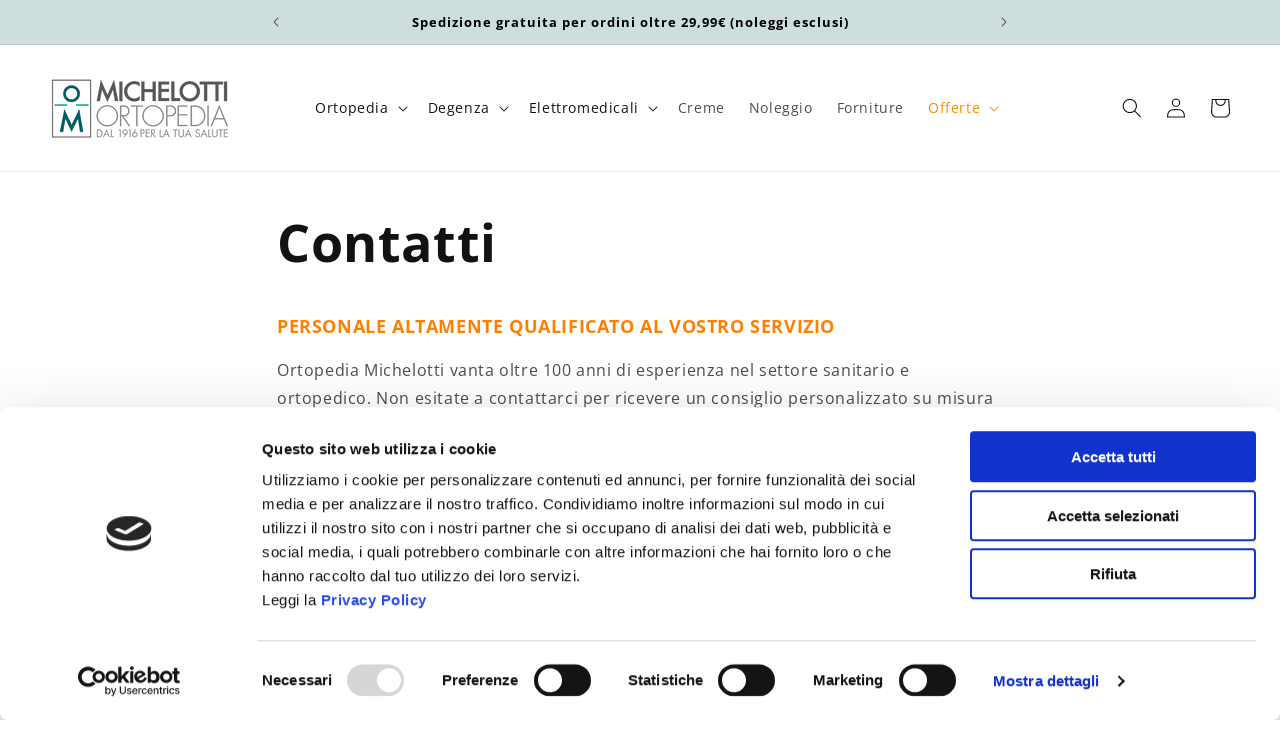

--- FILE ---
content_type: text/html; charset=utf-8
request_url: https://michelottistore.com/pages/contact
body_size: 34764
content:
<!doctype html>
<html class="no-js" lang="it">
  <head>
    <meta charset="utf-8">
    <meta http-equiv="X-UA-Compatible" content="IE=edge">
    <meta name="viewport" content="width=device-width,initial-scale=1">
    <meta name="theme-color" content="">
    <link rel="canonical" href="https://michelottistore.com/pages/contact">
<script
src="https://www.paypal.com/sdk/js?client-id=AbdS0XBK2M8qbHYz4_z2zgYcMLkGnYScaIOr7htegF1rdvYerVuHT1SBTtSJ2cT4qpVbB4m5UDj_xdd6&currency=EUR&components=messages"
data-namespace="PayPalSDK">
</script>

    
    
  <script
  id="Cookiebot"
  src="https://consent.cookiebot.com/uc.js"
  data-cbid="235d211c-fe75-4122-b9a0-82f1fa9c3da3"
  type="text/javascript"
  data-blockingmode="auto"
  defer
></script>



<script type="text/javascript" data-cookieconsent="ignore">
    (function(c,l,a,r,i,t,y){
        c[a]=c[a]||function(){(c[a].q=c[a].q||[]).push(arguments)};
        t=l.createElement(r);t.async=1;t.src="https://www.clarity.ms/tag/"+i;
        y=l.getElementsByTagName(r)[0];y.parentNode.insertBefore(t,y);
    })(window, document, "clarity", "script", "q54zczuova");
</script><link rel="icon" type="image/png" href="//michelottistore.com/cdn/shop/files/favicon-michelotti.png?crop=center&height=32&v=1683729178&width=32"><link rel="preconnect" href="https://fonts.shopifycdn.com" crossorigin><title>
      Contatti
 &ndash; Michelotti Store</title>

    
      <meta name="description" content="PERSONALE ALTAMENTE QUALIFICATO AL VOSTRO SERVIZIO Ortopedia Michelotti vanta oltre 100 anni di esperienza nel settore sanitario e ortopedico. Non esitate a contattarci per ricevere un consiglio personalizzato su misura per le vostre esigenze. Prima di scriverci, vi invitiamo a consultare la sezione FAQ del nostro sito">
    

    

<meta property="og:site_name" content="Michelotti Store">
<meta property="og:url" content="https://michelottistore.com/pages/contact">
<meta property="og:title" content="Contatti">
<meta property="og:type" content="website">
<meta property="og:description" content="PERSONALE ALTAMENTE QUALIFICATO AL VOSTRO SERVIZIO Ortopedia Michelotti vanta oltre 100 anni di esperienza nel settore sanitario e ortopedico. Non esitate a contattarci per ricevere un consiglio personalizzato su misura per le vostre esigenze. Prima di scriverci, vi invitiamo a consultare la sezione FAQ del nostro sito"><meta property="og:image" content="http://michelottistore.com/cdn/shop/files/michelotti-logo_2x_33b4661a-7a97-4ec6-992a-fec935560f95.png?height=628&pad_color=ffffff&v=1683792173&width=1200">
  <meta property="og:image:secure_url" content="https://michelottistore.com/cdn/shop/files/michelotti-logo_2x_33b4661a-7a97-4ec6-992a-fec935560f95.png?height=628&pad_color=ffffff&v=1683792173&width=1200">
  <meta property="og:image:width" content="1200">
  <meta property="og:image:height" content="628"><meta name="twitter:card" content="summary_large_image">
<meta name="twitter:title" content="Contatti">
<meta name="twitter:description" content="PERSONALE ALTAMENTE QUALIFICATO AL VOSTRO SERVIZIO Ortopedia Michelotti vanta oltre 100 anni di esperienza nel settore sanitario e ortopedico. Non esitate a contattarci per ricevere un consiglio personalizzato su misura per le vostre esigenze. Prima di scriverci, vi invitiamo a consultare la sezione FAQ del nostro sito">


    <script src="//michelottistore.com/cdn/shop/t/6/assets/constants.js?v=58251544750838685771686315474" defer="defer"></script>
    <script src="//michelottistore.com/cdn/shop/t/6/assets/pubsub.js?v=158357773527763999511686315475" defer="defer"></script>
    <script src="//michelottistore.com/cdn/shop/t/6/assets/global.js?v=139248116715221171191686315474" defer="defer"></script><script src="//michelottistore.com/cdn/shop/t/6/assets/animations.js?v=114255849464433187621686315473" defer="defer"></script><script>window.performance && window.performance.mark && window.performance.mark('shopify.content_for_header.start');</script><meta name="google-site-verification" content="JLLr3LXhmJoopIL55Vxoz0cU0GOAgNrHYOdRqlSXuYs">
<meta name="facebook-domain-verification" content="bwaku74rs81c4y8rd597jdwcmuymaw">
<meta id="shopify-digital-wallet" name="shopify-digital-wallet" content="/70741950782/digital_wallets/dialog">
<meta name="shopify-checkout-api-token" content="3b7c2d4bc141a77a7543f84ee1efb41b">
<meta id="in-context-paypal-metadata" data-shop-id="70741950782" data-venmo-supported="false" data-environment="production" data-locale="it_IT" data-paypal-v4="true" data-currency="EUR">
<script async="async" src="/checkouts/internal/preloads.js?locale=it-IT"></script>
<link rel="preconnect" href="https://shop.app" crossorigin="anonymous">
<script async="async" src="https://shop.app/checkouts/internal/preloads.js?locale=it-IT&shop_id=70741950782" crossorigin="anonymous"></script>
<script id="apple-pay-shop-capabilities" type="application/json">{"shopId":70741950782,"countryCode":"IT","currencyCode":"EUR","merchantCapabilities":["supports3DS"],"merchantId":"gid:\/\/shopify\/Shop\/70741950782","merchantName":"Michelotti Store","requiredBillingContactFields":["postalAddress","email","phone"],"requiredShippingContactFields":["postalAddress","email","phone"],"shippingType":"shipping","supportedNetworks":["visa","maestro","masterCard","amex"],"total":{"type":"pending","label":"Michelotti Store","amount":"1.00"},"shopifyPaymentsEnabled":true,"supportsSubscriptions":true}</script>
<script id="shopify-features" type="application/json">{"accessToken":"3b7c2d4bc141a77a7543f84ee1efb41b","betas":["rich-media-storefront-analytics"],"domain":"michelottistore.com","predictiveSearch":true,"shopId":70741950782,"locale":"it"}</script>
<script>var Shopify = Shopify || {};
Shopify.shop = "michelotti-store.myshopify.com";
Shopify.locale = "it";
Shopify.currency = {"active":"EUR","rate":"1.0"};
Shopify.country = "IT";
Shopify.theme = {"name":"Michelotti","id":151560257854,"schema_name":"Dawn","schema_version":"10.0.0","theme_store_id":887,"role":"main"};
Shopify.theme.handle = "null";
Shopify.theme.style = {"id":null,"handle":null};
Shopify.cdnHost = "michelottistore.com/cdn";
Shopify.routes = Shopify.routes || {};
Shopify.routes.root = "/";</script>
<script type="module">!function(o){(o.Shopify=o.Shopify||{}).modules=!0}(window);</script>
<script>!function(o){function n(){var o=[];function n(){o.push(Array.prototype.slice.apply(arguments))}return n.q=o,n}var t=o.Shopify=o.Shopify||{};t.loadFeatures=n(),t.autoloadFeatures=n()}(window);</script>
<script>
  window.ShopifyPay = window.ShopifyPay || {};
  window.ShopifyPay.apiHost = "shop.app\/pay";
  window.ShopifyPay.redirectState = null;
</script>
<script id="shop-js-analytics" type="application/json">{"pageType":"page"}</script>
<script defer="defer" async type="module" src="//michelottistore.com/cdn/shopifycloud/shop-js/modules/v2/client.init-shop-cart-sync_CMJqCr78.it.esm.js"></script>
<script defer="defer" async type="module" src="//michelottistore.com/cdn/shopifycloud/shop-js/modules/v2/chunk.common_Dcn2QxEd.esm.js"></script>
<script defer="defer" async type="module" src="//michelottistore.com/cdn/shopifycloud/shop-js/modules/v2/chunk.modal_C0MPLyYd.esm.js"></script>
<script type="module">
  await import("//michelottistore.com/cdn/shopifycloud/shop-js/modules/v2/client.init-shop-cart-sync_CMJqCr78.it.esm.js");
await import("//michelottistore.com/cdn/shopifycloud/shop-js/modules/v2/chunk.common_Dcn2QxEd.esm.js");
await import("//michelottistore.com/cdn/shopifycloud/shop-js/modules/v2/chunk.modal_C0MPLyYd.esm.js");

  window.Shopify.SignInWithShop?.initShopCartSync?.({"fedCMEnabled":true,"windoidEnabled":true});

</script>
<script>
  window.Shopify = window.Shopify || {};
  if (!window.Shopify.featureAssets) window.Shopify.featureAssets = {};
  window.Shopify.featureAssets['shop-js'] = {"shop-cart-sync":["modules/v2/client.shop-cart-sync_DSJNZbmo.it.esm.js","modules/v2/chunk.common_Dcn2QxEd.esm.js","modules/v2/chunk.modal_C0MPLyYd.esm.js"],"init-fed-cm":["modules/v2/client.init-fed-cm_B8rXoVJ9.it.esm.js","modules/v2/chunk.common_Dcn2QxEd.esm.js","modules/v2/chunk.modal_C0MPLyYd.esm.js"],"shop-toast-manager":["modules/v2/client.shop-toast-manager_C5ER3ZCd.it.esm.js","modules/v2/chunk.common_Dcn2QxEd.esm.js","modules/v2/chunk.modal_C0MPLyYd.esm.js"],"init-shop-cart-sync":["modules/v2/client.init-shop-cart-sync_CMJqCr78.it.esm.js","modules/v2/chunk.common_Dcn2QxEd.esm.js","modules/v2/chunk.modal_C0MPLyYd.esm.js"],"shop-button":["modules/v2/client.shop-button_lw8c-T_z.it.esm.js","modules/v2/chunk.common_Dcn2QxEd.esm.js","modules/v2/chunk.modal_C0MPLyYd.esm.js"],"init-windoid":["modules/v2/client.init-windoid_ZVn3nWO8.it.esm.js","modules/v2/chunk.common_Dcn2QxEd.esm.js","modules/v2/chunk.modal_C0MPLyYd.esm.js"],"shop-cash-offers":["modules/v2/client.shop-cash-offers_NVXbUQPY.it.esm.js","modules/v2/chunk.common_Dcn2QxEd.esm.js","modules/v2/chunk.modal_C0MPLyYd.esm.js"],"pay-button":["modules/v2/client.pay-button_TutHIYKX.it.esm.js","modules/v2/chunk.common_Dcn2QxEd.esm.js","modules/v2/chunk.modal_C0MPLyYd.esm.js"],"init-customer-accounts":["modules/v2/client.init-customer-accounts_CvovG_84.it.esm.js","modules/v2/client.shop-login-button_BFnx-o-o.it.esm.js","modules/v2/chunk.common_Dcn2QxEd.esm.js","modules/v2/chunk.modal_C0MPLyYd.esm.js"],"avatar":["modules/v2/client.avatar_BTnouDA3.it.esm.js"],"checkout-modal":["modules/v2/client.checkout-modal_BRq4Q6Hj.it.esm.js","modules/v2/chunk.common_Dcn2QxEd.esm.js","modules/v2/chunk.modal_C0MPLyYd.esm.js"],"init-shop-for-new-customer-accounts":["modules/v2/client.init-shop-for-new-customer-accounts_BkE1yo3U.it.esm.js","modules/v2/client.shop-login-button_BFnx-o-o.it.esm.js","modules/v2/chunk.common_Dcn2QxEd.esm.js","modules/v2/chunk.modal_C0MPLyYd.esm.js"],"init-customer-accounts-sign-up":["modules/v2/client.init-customer-accounts-sign-up_BcM4uZcr.it.esm.js","modules/v2/client.shop-login-button_BFnx-o-o.it.esm.js","modules/v2/chunk.common_Dcn2QxEd.esm.js","modules/v2/chunk.modal_C0MPLyYd.esm.js"],"init-shop-email-lookup-coordinator":["modules/v2/client.init-shop-email-lookup-coordinator_B3CRfAFT.it.esm.js","modules/v2/chunk.common_Dcn2QxEd.esm.js","modules/v2/chunk.modal_C0MPLyYd.esm.js"],"shop-follow-button":["modules/v2/client.shop-follow-button_CRnhbJfV.it.esm.js","modules/v2/chunk.common_Dcn2QxEd.esm.js","modules/v2/chunk.modal_C0MPLyYd.esm.js"],"shop-login-button":["modules/v2/client.shop-login-button_BFnx-o-o.it.esm.js","modules/v2/chunk.common_Dcn2QxEd.esm.js","modules/v2/chunk.modal_C0MPLyYd.esm.js"],"shop-login":["modules/v2/client.shop-login_Bouywukp.it.esm.js","modules/v2/chunk.common_Dcn2QxEd.esm.js","modules/v2/chunk.modal_C0MPLyYd.esm.js"],"lead-capture":["modules/v2/client.lead-capture_DujCTHEu.it.esm.js","modules/v2/chunk.common_Dcn2QxEd.esm.js","modules/v2/chunk.modal_C0MPLyYd.esm.js"],"payment-terms":["modules/v2/client.payment-terms_DDGgldMS.it.esm.js","modules/v2/chunk.common_Dcn2QxEd.esm.js","modules/v2/chunk.modal_C0MPLyYd.esm.js"]};
</script>
<script>(function() {
  var isLoaded = false;
  function asyncLoad() {
    if (isLoaded) return;
    isLoaded = true;
    var urls = ["\/\/cdn.shopify.com\/proxy\/2922421107a5df530d9e28ddb3f176e14060ff15dbb705ce32ae21fb72615ec9\/michelotti-store.bookthatapp.com\/javascripts\/bta-installed.js?shop=michelotti-store.myshopify.com\u0026sp-cache-control=cHVibGljLCBtYXgtYWdlPTkwMA","\/\/cdn.shopify.com\/proxy\/85e108f864b07d929b111699b3000ea3153da5d7953c55c93011a0255af10919\/michelotti-store.bookthatapp.com\/sdk\/v1\/js\/bta-order-status-bootstrap.min.js?shop=michelotti-store.myshopify.com\u0026sp-cache-control=cHVibGljLCBtYXgtYWdlPTkwMA"];
    for (var i = 0; i < urls.length; i++) {
      var s = document.createElement('script');
      s.type = 'text/javascript';
      s.async = true;
      s.src = urls[i];
      var x = document.getElementsByTagName('script')[0];
      x.parentNode.insertBefore(s, x);
    }
  };
  if(window.attachEvent) {
    window.attachEvent('onload', asyncLoad);
  } else {
    window.addEventListener('load', asyncLoad, false);
  }
})();</script>
<script id="__st">var __st={"a":70741950782,"offset":3600,"reqid":"e3d9df75-00d0-4861-b3de-fce8ef77375a-1769670705","pageurl":"michelottistore.com\/pages\/contact","s":"pages-109377585470","u":"6e97fb32d30e","p":"page","rtyp":"page","rid":109377585470};</script>
<script>window.ShopifyPaypalV4VisibilityTracking = true;</script>
<script id="captcha-bootstrap">!function(){'use strict';const t='contact',e='account',n='new_comment',o=[[t,t],['blogs',n],['comments',n],[t,'customer']],c=[[e,'customer_login'],[e,'guest_login'],[e,'recover_customer_password'],[e,'create_customer']],r=t=>t.map((([t,e])=>`form[action*='/${t}']:not([data-nocaptcha='true']) input[name='form_type'][value='${e}']`)).join(','),a=t=>()=>t?[...document.querySelectorAll(t)].map((t=>t.form)):[];function s(){const t=[...o],e=r(t);return a(e)}const i='password',u='form_key',d=['recaptcha-v3-token','g-recaptcha-response','h-captcha-response',i],f=()=>{try{return window.sessionStorage}catch{return}},m='__shopify_v',_=t=>t.elements[u];function p(t,e,n=!1){try{const o=window.sessionStorage,c=JSON.parse(o.getItem(e)),{data:r}=function(t){const{data:e,action:n}=t;return t[m]||n?{data:e,action:n}:{data:t,action:n}}(c);for(const[e,n]of Object.entries(r))t.elements[e]&&(t.elements[e].value=n);n&&o.removeItem(e)}catch(o){console.error('form repopulation failed',{error:o})}}const l='form_type',E='cptcha';function T(t){t.dataset[E]=!0}const w=window,h=w.document,L='Shopify',v='ce_forms',y='captcha';let A=!1;((t,e)=>{const n=(g='f06e6c50-85a8-45c8-87d0-21a2b65856fe',I='https://cdn.shopify.com/shopifycloud/storefront-forms-hcaptcha/ce_storefront_forms_captcha_hcaptcha.v1.5.2.iife.js',D={infoText:'Protetto da hCaptcha',privacyText:'Privacy',termsText:'Termini'},(t,e,n)=>{const o=w[L][v],c=o.bindForm;if(c)return c(t,g,e,D).then(n);var r;o.q.push([[t,g,e,D],n]),r=I,A||(h.body.append(Object.assign(h.createElement('script'),{id:'captcha-provider',async:!0,src:r})),A=!0)});var g,I,D;w[L]=w[L]||{},w[L][v]=w[L][v]||{},w[L][v].q=[],w[L][y]=w[L][y]||{},w[L][y].protect=function(t,e){n(t,void 0,e),T(t)},Object.freeze(w[L][y]),function(t,e,n,w,h,L){const[v,y,A,g]=function(t,e,n){const i=e?o:[],u=t?c:[],d=[...i,...u],f=r(d),m=r(i),_=r(d.filter((([t,e])=>n.includes(e))));return[a(f),a(m),a(_),s()]}(w,h,L),I=t=>{const e=t.target;return e instanceof HTMLFormElement?e:e&&e.form},D=t=>v().includes(t);t.addEventListener('submit',(t=>{const e=I(t);if(!e)return;const n=D(e)&&!e.dataset.hcaptchaBound&&!e.dataset.recaptchaBound,o=_(e),c=g().includes(e)&&(!o||!o.value);(n||c)&&t.preventDefault(),c&&!n&&(function(t){try{if(!f())return;!function(t){const e=f();if(!e)return;const n=_(t);if(!n)return;const o=n.value;o&&e.removeItem(o)}(t);const e=Array.from(Array(32),(()=>Math.random().toString(36)[2])).join('');!function(t,e){_(t)||t.append(Object.assign(document.createElement('input'),{type:'hidden',name:u})),t.elements[u].value=e}(t,e),function(t,e){const n=f();if(!n)return;const o=[...t.querySelectorAll(`input[type='${i}']`)].map((({name:t})=>t)),c=[...d,...o],r={};for(const[a,s]of new FormData(t).entries())c.includes(a)||(r[a]=s);n.setItem(e,JSON.stringify({[m]:1,action:t.action,data:r}))}(t,e)}catch(e){console.error('failed to persist form',e)}}(e),e.submit())}));const S=(t,e)=>{t&&!t.dataset[E]&&(n(t,e.some((e=>e===t))),T(t))};for(const o of['focusin','change'])t.addEventListener(o,(t=>{const e=I(t);D(e)&&S(e,y())}));const B=e.get('form_key'),M=e.get(l),P=B&&M;t.addEventListener('DOMContentLoaded',(()=>{const t=y();if(P)for(const e of t)e.elements[l].value===M&&p(e,B);[...new Set([...A(),...v().filter((t=>'true'===t.dataset.shopifyCaptcha))])].forEach((e=>S(e,t)))}))}(h,new URLSearchParams(w.location.search),n,t,e,['guest_login'])})(!0,!0)}();</script>
<script integrity="sha256-4kQ18oKyAcykRKYeNunJcIwy7WH5gtpwJnB7kiuLZ1E=" data-source-attribution="shopify.loadfeatures" defer="defer" src="//michelottistore.com/cdn/shopifycloud/storefront/assets/storefront/load_feature-a0a9edcb.js" crossorigin="anonymous"></script>
<script crossorigin="anonymous" defer="defer" src="//michelottistore.com/cdn/shopifycloud/storefront/assets/shopify_pay/storefront-65b4c6d7.js?v=20250812"></script>
<script data-source-attribution="shopify.dynamic_checkout.dynamic.init">var Shopify=Shopify||{};Shopify.PaymentButton=Shopify.PaymentButton||{isStorefrontPortableWallets:!0,init:function(){window.Shopify.PaymentButton.init=function(){};var t=document.createElement("script");t.src="https://michelottistore.com/cdn/shopifycloud/portable-wallets/latest/portable-wallets.it.js",t.type="module",document.head.appendChild(t)}};
</script>
<script data-source-attribution="shopify.dynamic_checkout.buyer_consent">
  function portableWalletsHideBuyerConsent(e){var t=document.getElementById("shopify-buyer-consent"),n=document.getElementById("shopify-subscription-policy-button");t&&n&&(t.classList.add("hidden"),t.setAttribute("aria-hidden","true"),n.removeEventListener("click",e))}function portableWalletsShowBuyerConsent(e){var t=document.getElementById("shopify-buyer-consent"),n=document.getElementById("shopify-subscription-policy-button");t&&n&&(t.classList.remove("hidden"),t.removeAttribute("aria-hidden"),n.addEventListener("click",e))}window.Shopify?.PaymentButton&&(window.Shopify.PaymentButton.hideBuyerConsent=portableWalletsHideBuyerConsent,window.Shopify.PaymentButton.showBuyerConsent=portableWalletsShowBuyerConsent);
</script>
<script data-source-attribution="shopify.dynamic_checkout.cart.bootstrap">document.addEventListener("DOMContentLoaded",(function(){function t(){return document.querySelector("shopify-accelerated-checkout-cart, shopify-accelerated-checkout")}if(t())Shopify.PaymentButton.init();else{new MutationObserver((function(e,n){t()&&(Shopify.PaymentButton.init(),n.disconnect())})).observe(document.body,{childList:!0,subtree:!0})}}));
</script>
<link id="shopify-accelerated-checkout-styles" rel="stylesheet" media="screen" href="https://michelottistore.com/cdn/shopifycloud/portable-wallets/latest/accelerated-checkout-backwards-compat.css" crossorigin="anonymous">
<style id="shopify-accelerated-checkout-cart">
        #shopify-buyer-consent {
  margin-top: 1em;
  display: inline-block;
  width: 100%;
}

#shopify-buyer-consent.hidden {
  display: none;
}

#shopify-subscription-policy-button {
  background: none;
  border: none;
  padding: 0;
  text-decoration: underline;
  font-size: inherit;
  cursor: pointer;
}

#shopify-subscription-policy-button::before {
  box-shadow: none;
}

      </style>
<script id="sections-script" data-sections="header" defer="defer" src="//michelottistore.com/cdn/shop/t/6/compiled_assets/scripts.js?v=1121"></script>
<script>window.performance && window.performance.mark && window.performance.mark('shopify.content_for_header.end');</script>


    <style data-shopify>
      @font-face {
  font-family: "Open Sans";
  font-weight: 400;
  font-style: normal;
  font-display: swap;
  src: url("//michelottistore.com/cdn/fonts/open_sans/opensans_n4.c32e4d4eca5273f6d4ee95ddf54b5bbb75fc9b61.woff2") format("woff2"),
       url("//michelottistore.com/cdn/fonts/open_sans/opensans_n4.5f3406f8d94162b37bfa232b486ac93ee892406d.woff") format("woff");
}

      @font-face {
  font-family: "Open Sans";
  font-weight: 700;
  font-style: normal;
  font-display: swap;
  src: url("//michelottistore.com/cdn/fonts/open_sans/opensans_n7.a9393be1574ea8606c68f4441806b2711d0d13e4.woff2") format("woff2"),
       url("//michelottistore.com/cdn/fonts/open_sans/opensans_n7.7b8af34a6ebf52beb1a4c1d8c73ad6910ec2e553.woff") format("woff");
}

      @font-face {
  font-family: "Open Sans";
  font-weight: 400;
  font-style: italic;
  font-display: swap;
  src: url("//michelottistore.com/cdn/fonts/open_sans/opensans_i4.6f1d45f7a46916cc95c694aab32ecbf7509cbf33.woff2") format("woff2"),
       url("//michelottistore.com/cdn/fonts/open_sans/opensans_i4.4efaa52d5a57aa9a57c1556cc2b7465d18839daa.woff") format("woff");
}

      @font-face {
  font-family: "Open Sans";
  font-weight: 700;
  font-style: italic;
  font-display: swap;
  src: url("//michelottistore.com/cdn/fonts/open_sans/opensans_i7.916ced2e2ce15f7fcd95d196601a15e7b89ee9a4.woff2") format("woff2"),
       url("//michelottistore.com/cdn/fonts/open_sans/opensans_i7.99a9cff8c86ea65461de497ade3d515a98f8b32a.woff") format("woff");
}

      @font-face {
  font-family: "Open Sans";
  font-weight: 700;
  font-style: normal;
  font-display: swap;
  src: url("//michelottistore.com/cdn/fonts/open_sans/opensans_n7.a9393be1574ea8606c68f4441806b2711d0d13e4.woff2") format("woff2"),
       url("//michelottistore.com/cdn/fonts/open_sans/opensans_n7.7b8af34a6ebf52beb1a4c1d8c73ad6910ec2e553.woff") format("woff");
}


      
        :root,
        .color-background-1 {
          --color-background: 255,255,255;
        
          --gradient-background: #ffffff;
        
        --color-foreground: 18,18,18;
        --color-shadow: 18,18,18;
        --color-button: 255,138,0;
        --color-button-text: 255,255,255;
        --color-secondary-button: 255,255,255;
        --color-secondary-button-text: 18,18,18;
        --color-link: 18,18,18;
        --color-badge-foreground: 18,18,18;
        --color-badge-background: 255,255,255;
        --color-badge-border: 18,18,18;
        --payment-terms-background-color: rgb(255 255 255);
      }
      
        
        .color-background-2 {
          --color-background: 243,243,243;
        
          --gradient-background: #f3f3f3;
        
        --color-foreground: 18,18,18;
        --color-shadow: 18,18,18;
        --color-button: 18,18,18;
        --color-button-text: 243,243,243;
        --color-secondary-button: 243,243,243;
        --color-secondary-button-text: 18,18,18;
        --color-link: 18,18,18;
        --color-badge-foreground: 18,18,18;
        --color-badge-background: 243,243,243;
        --color-badge-border: 18,18,18;
        --payment-terms-background-color: rgb(243 243 243);
      }
      
        
        .color-inverse {
          --color-background: 18,18,18;
        
          --gradient-background: #121212;
        
        --color-foreground: 255,255,255;
        --color-shadow: 18,18,18;
        --color-button: 255,255,255;
        --color-button-text: 18,18,18;
        --color-secondary-button: 18,18,18;
        --color-secondary-button-text: 255,255,255;
        --color-link: 255,255,255;
        --color-badge-foreground: 255,255,255;
        --color-badge-background: 18,18,18;
        --color-badge-border: 255,255,255;
        --payment-terms-background-color: rgb(18 18 18);
      }
      
        
        .color-accent-1 {
          --color-background: 255,138,0;
        
          --gradient-background: #ff8a00;
        
        --color-foreground: 255,255,255;
        --color-shadow: 18,18,18;
        --color-button: 255,255,255;
        --color-button-text: 255,138,0;
        --color-secondary-button: 255,138,0;
        --color-secondary-button-text: 255,255,255;
        --color-link: 255,255,255;
        --color-badge-foreground: 255,255,255;
        --color-badge-background: 255,138,0;
        --color-badge-border: 255,255,255;
        --payment-terms-background-color: rgb(255 138 0);
      }
      
        
        .color-accent-2 {
          --color-background: 206,221,221;
        
          --gradient-background: #cedddd;
        
        --color-foreground: 18,18,18;
        --color-shadow: 18,18,18;
        --color-button: 255,138,0;
        --color-button-text: 255,255,255;
        --color-secondary-button: 206,221,221;
        --color-secondary-button-text: 255,138,0;
        --color-link: 255,138,0;
        --color-badge-foreground: 18,18,18;
        --color-badge-background: 206,221,221;
        --color-badge-border: 18,18,18;
        --payment-terms-background-color: rgb(206 221 221);
      }
      
        
        .color-scheme-430a34ba-acf1-42d8-87f8-3de31b03079e {
          --color-background: 1,94,99;
        
          --gradient-background: #015e63;
        
        --color-foreground: 255,255,255;
        --color-shadow: 18,18,18;
        --color-button: 255,138,0;
        --color-button-text: 255,255,255;
        --color-secondary-button: 1,94,99;
        --color-secondary-button-text: 18,18,18;
        --color-link: 18,18,18;
        --color-badge-foreground: 255,255,255;
        --color-badge-background: 1,94,99;
        --color-badge-border: 255,255,255;
        --payment-terms-background-color: rgb(1 94 99);
      }
      

      body, .color-background-1, .color-background-2, .color-inverse, .color-accent-1, .color-accent-2, .color-scheme-430a34ba-acf1-42d8-87f8-3de31b03079e {
        color: rgba(var(--color-foreground), 0.75);
        background-color: rgb(var(--color-background));
      }

      :root {
        --font-body-family: "Open Sans", sans-serif;
        --font-body-style: normal;
        --font-body-weight: 400;
        --font-body-weight-bold: 700;

        --font-heading-family: "Open Sans", sans-serif;
        --font-heading-style: normal;
        --font-heading-weight: 700;

        --font-body-scale: 1.0;
        --font-heading-scale: 1.0;

        --media-padding: px;
        --media-border-opacity: 0.05;
        --media-border-width: 1px;
        --media-radius: 0px;
        --media-shadow-opacity: 0.0;
        --media-shadow-horizontal-offset: 0px;
        --media-shadow-vertical-offset: 4px;
        --media-shadow-blur-radius: 5px;
        --media-shadow-visible: 0;

        --page-width: 140rem;
        --page-width-margin: 0rem;

        --product-card-image-padding: 0.0rem;
        --product-card-corner-radius: 0.0rem;
        --product-card-text-alignment: left;
        --product-card-border-width: 0.0rem;
        --product-card-border-opacity: 0.1;
        --product-card-shadow-opacity: 0.0;
        --product-card-shadow-visible: 0;
        --product-card-shadow-horizontal-offset: 0.0rem;
        --product-card-shadow-vertical-offset: 0.4rem;
        --product-card-shadow-blur-radius: 0.5rem;

        --collection-card-image-padding: 0.0rem;
        --collection-card-corner-radius: 0.0rem;
        --collection-card-text-alignment: left;
        --collection-card-border-width: 0.0rem;
        --collection-card-border-opacity: 0.1;
        --collection-card-shadow-opacity: 0.0;
        --collection-card-shadow-visible: 0;
        --collection-card-shadow-horizontal-offset: 0.0rem;
        --collection-card-shadow-vertical-offset: 0.4rem;
        --collection-card-shadow-blur-radius: 0.5rem;

        --blog-card-image-padding: 0.0rem;
        --blog-card-corner-radius: 0.0rem;
        --blog-card-text-alignment: left;
        --blog-card-border-width: 0.0rem;
        --blog-card-border-opacity: 0.1;
        --blog-card-shadow-opacity: 0.0;
        --blog-card-shadow-visible: 0;
        --blog-card-shadow-horizontal-offset: 0.0rem;
        --blog-card-shadow-vertical-offset: 0.4rem;
        --blog-card-shadow-blur-radius: 0.5rem;

        --badge-corner-radius: 4.0rem;

        --popup-border-width: 1px;
        --popup-border-opacity: 0.1;
        --popup-corner-radius: 0px;
        --popup-shadow-opacity: 0.0;
        --popup-shadow-horizontal-offset: 0px;
        --popup-shadow-vertical-offset: 4px;
        --popup-shadow-blur-radius: 5px;

        --drawer-border-width: 1px;
        --drawer-border-opacity: 0.1;
        --drawer-shadow-opacity: 0.0;
        --drawer-shadow-horizontal-offset: 0px;
        --drawer-shadow-vertical-offset: 4px;
        --drawer-shadow-blur-radius: 5px;

        --spacing-sections-desktop: 40px;
        --spacing-sections-mobile: 28px;

        --grid-desktop-vertical-spacing: 8px;
        --grid-desktop-horizontal-spacing: 20px;
        --grid-mobile-vertical-spacing: 4px;
        --grid-mobile-horizontal-spacing: 10px;

        --text-boxes-border-opacity: 0.1;
        --text-boxes-border-width: 0px;
        --text-boxes-radius: 0px;
        --text-boxes-shadow-opacity: 0.0;
        --text-boxes-shadow-visible: 0;
        --text-boxes-shadow-horizontal-offset: 0px;
        --text-boxes-shadow-vertical-offset: 4px;
        --text-boxes-shadow-blur-radius: 5px;

        --buttons-radius: 2px;
        --buttons-radius-outset: 3px;
        --buttons-border-width: 1px;
        --buttons-border-opacity: 1.0;
        --buttons-shadow-opacity: 0.0;
        --buttons-shadow-visible: 0;
        --buttons-shadow-horizontal-offset: 0px;
        --buttons-shadow-vertical-offset: 4px;
        --buttons-shadow-blur-radius: 5px;
        --buttons-border-offset: 0.3px;

        --inputs-radius: 2px;
        --inputs-border-width: 1px;
        --inputs-border-opacity: 0.55;
        --inputs-shadow-opacity: 0.0;
        --inputs-shadow-horizontal-offset: 0px;
        --inputs-margin-offset: 0px;
        --inputs-shadow-vertical-offset: 4px;
        --inputs-shadow-blur-radius: 5px;
        --inputs-radius-outset: 3px;

        --variant-pills-radius: 40px;
        --variant-pills-border-width: 1px;
        --variant-pills-border-opacity: 0.55;
        --variant-pills-shadow-opacity: 0.0;
        --variant-pills-shadow-horizontal-offset: 0px;
        --variant-pills-shadow-vertical-offset: 4px;
        --variant-pills-shadow-blur-radius: 5px;
      }

      *,
      *::before,
      *::after {
        box-sizing: inherit;
      }

      html {
        box-sizing: border-box;
        font-size: calc(var(--font-body-scale) * 62.5%);
        height: 100%;
      }

      body {
        display: grid;
        grid-template-rows: auto auto 1fr auto;
        grid-template-columns: 100%;
        min-height: 100%;
        margin: 0;
        font-size: 1.5rem;
        letter-spacing: 0.06rem;
        line-height: calc(1 + 0.8 / var(--font-body-scale));
        font-family: var(--font-body-family);
        font-style: var(--font-body-style);
        font-weight: var(--font-body-weight);
      }

      @media screen and (min-width: 750px) {
        body {
          font-size: 1.6rem;
        }
      }
    </style>

    <link href="//michelottistore.com/cdn/shop/t/6/assets/base.css?v=127397207508319915371761663596" rel="stylesheet" type="text/css" media="all" />
<link rel="preload" as="font" href="//michelottistore.com/cdn/fonts/open_sans/opensans_n4.c32e4d4eca5273f6d4ee95ddf54b5bbb75fc9b61.woff2" type="font/woff2" crossorigin><link rel="preload" as="font" href="//michelottistore.com/cdn/fonts/open_sans/opensans_n7.a9393be1574ea8606c68f4441806b2711d0d13e4.woff2" type="font/woff2" crossorigin><link
        rel="stylesheet"
        href="//michelottistore.com/cdn/shop/t/6/assets/component-predictive-search.css?v=118923337488134913561686315474"
        media="print"
        onload="this.media='all'"
      ><script>
      document.documentElement.className = document.documentElement.className.replace('no-js', 'js');
      if (Shopify.designMode) {
        document.documentElement.classList.add('shopify-design-mode');
      }
    </script>
  
  <script>var bondVariantIds = [], productConfig = {}, productMetafields;productMetafields = '';if (productMetafields !== '') {
        productConfig = JSON.parse('{"' + decodeURI(productMetafields).replace(/"/g, '\\"').replace(/&/g, '","').replace(/=/g,'":"') + '"}');
      }

    window.BtaConfig = {
      account: 'michelotti-store',
      bondVariantIds: bondVariantIds,
      cart: 'CartDrop',
      customer: '',settings: JSON.parse('{"dateFormat":"DD/MM/YYYY","domain":"michelottistore.com","env":"production","path_prefix":"/apps/bookthatapp","should_load":true,"widget_enabled_list":["rental"],"widget_on_every_page":false,"widgets_mode":{}}' || '{}'),
      version: '1.6'
    }
  </script>

  <script src="//michelottistore.com/cdn/shop/t/6/assets/bta-widgets-bootstrap.min.js?v=140398751049464347101701184857" type="text/javascript"></script>

 
<script src="https://cdn.shopify.com/extensions/e8878072-2f6b-4e89-8082-94b04320908d/inbox-1254/assets/inbox-chat-loader.js" type="text/javascript" defer="defer"></script>
<link href="https://monorail-edge.shopifysvc.com" rel="dns-prefetch">
<script>(function(){if ("sendBeacon" in navigator && "performance" in window) {try {var session_token_from_headers = performance.getEntriesByType('navigation')[0].serverTiming.find(x => x.name == '_s').description;} catch {var session_token_from_headers = undefined;}var session_cookie_matches = document.cookie.match(/_shopify_s=([^;]*)/);var session_token_from_cookie = session_cookie_matches && session_cookie_matches.length === 2 ? session_cookie_matches[1] : "";var session_token = session_token_from_headers || session_token_from_cookie || "";function handle_abandonment_event(e) {var entries = performance.getEntries().filter(function(entry) {return /monorail-edge.shopifysvc.com/.test(entry.name);});if (!window.abandonment_tracked && entries.length === 0) {window.abandonment_tracked = true;var currentMs = Date.now();var navigation_start = performance.timing.navigationStart;var payload = {shop_id: 70741950782,url: window.location.href,navigation_start,duration: currentMs - navigation_start,session_token,page_type: "page"};window.navigator.sendBeacon("https://monorail-edge.shopifysvc.com/v1/produce", JSON.stringify({schema_id: "online_store_buyer_site_abandonment/1.1",payload: payload,metadata: {event_created_at_ms: currentMs,event_sent_at_ms: currentMs}}));}}window.addEventListener('pagehide', handle_abandonment_event);}}());</script>
<script id="web-pixels-manager-setup">(function e(e,d,r,n,o){if(void 0===o&&(o={}),!Boolean(null===(a=null===(i=window.Shopify)||void 0===i?void 0:i.analytics)||void 0===a?void 0:a.replayQueue)){var i,a;window.Shopify=window.Shopify||{};var t=window.Shopify;t.analytics=t.analytics||{};var s=t.analytics;s.replayQueue=[],s.publish=function(e,d,r){return s.replayQueue.push([e,d,r]),!0};try{self.performance.mark("wpm:start")}catch(e){}var l=function(){var e={modern:/Edge?\/(1{2}[4-9]|1[2-9]\d|[2-9]\d{2}|\d{4,})\.\d+(\.\d+|)|Firefox\/(1{2}[4-9]|1[2-9]\d|[2-9]\d{2}|\d{4,})\.\d+(\.\d+|)|Chrom(ium|e)\/(9{2}|\d{3,})\.\d+(\.\d+|)|(Maci|X1{2}).+ Version\/(15\.\d+|(1[6-9]|[2-9]\d|\d{3,})\.\d+)([,.]\d+|)( \(\w+\)|)( Mobile\/\w+|) Safari\/|Chrome.+OPR\/(9{2}|\d{3,})\.\d+\.\d+|(CPU[ +]OS|iPhone[ +]OS|CPU[ +]iPhone|CPU IPhone OS|CPU iPad OS)[ +]+(15[._]\d+|(1[6-9]|[2-9]\d|\d{3,})[._]\d+)([._]\d+|)|Android:?[ /-](13[3-9]|1[4-9]\d|[2-9]\d{2}|\d{4,})(\.\d+|)(\.\d+|)|Android.+Firefox\/(13[5-9]|1[4-9]\d|[2-9]\d{2}|\d{4,})\.\d+(\.\d+|)|Android.+Chrom(ium|e)\/(13[3-9]|1[4-9]\d|[2-9]\d{2}|\d{4,})\.\d+(\.\d+|)|SamsungBrowser\/([2-9]\d|\d{3,})\.\d+/,legacy:/Edge?\/(1[6-9]|[2-9]\d|\d{3,})\.\d+(\.\d+|)|Firefox\/(5[4-9]|[6-9]\d|\d{3,})\.\d+(\.\d+|)|Chrom(ium|e)\/(5[1-9]|[6-9]\d|\d{3,})\.\d+(\.\d+|)([\d.]+$|.*Safari\/(?![\d.]+ Edge\/[\d.]+$))|(Maci|X1{2}).+ Version\/(10\.\d+|(1[1-9]|[2-9]\d|\d{3,})\.\d+)([,.]\d+|)( \(\w+\)|)( Mobile\/\w+|) Safari\/|Chrome.+OPR\/(3[89]|[4-9]\d|\d{3,})\.\d+\.\d+|(CPU[ +]OS|iPhone[ +]OS|CPU[ +]iPhone|CPU IPhone OS|CPU iPad OS)[ +]+(10[._]\d+|(1[1-9]|[2-9]\d|\d{3,})[._]\d+)([._]\d+|)|Android:?[ /-](13[3-9]|1[4-9]\d|[2-9]\d{2}|\d{4,})(\.\d+|)(\.\d+|)|Mobile Safari.+OPR\/([89]\d|\d{3,})\.\d+\.\d+|Android.+Firefox\/(13[5-9]|1[4-9]\d|[2-9]\d{2}|\d{4,})\.\d+(\.\d+|)|Android.+Chrom(ium|e)\/(13[3-9]|1[4-9]\d|[2-9]\d{2}|\d{4,})\.\d+(\.\d+|)|Android.+(UC? ?Browser|UCWEB|U3)[ /]?(15\.([5-9]|\d{2,})|(1[6-9]|[2-9]\d|\d{3,})\.\d+)\.\d+|SamsungBrowser\/(5\.\d+|([6-9]|\d{2,})\.\d+)|Android.+MQ{2}Browser\/(14(\.(9|\d{2,})|)|(1[5-9]|[2-9]\d|\d{3,})(\.\d+|))(\.\d+|)|K[Aa][Ii]OS\/(3\.\d+|([4-9]|\d{2,})\.\d+)(\.\d+|)/},d=e.modern,r=e.legacy,n=navigator.userAgent;return n.match(d)?"modern":n.match(r)?"legacy":"unknown"}(),u="modern"===l?"modern":"legacy",c=(null!=n?n:{modern:"",legacy:""})[u],f=function(e){return[e.baseUrl,"/wpm","/b",e.hashVersion,"modern"===e.buildTarget?"m":"l",".js"].join("")}({baseUrl:d,hashVersion:r,buildTarget:u}),m=function(e){var d=e.version,r=e.bundleTarget,n=e.surface,o=e.pageUrl,i=e.monorailEndpoint;return{emit:function(e){var a=e.status,t=e.errorMsg,s=(new Date).getTime(),l=JSON.stringify({metadata:{event_sent_at_ms:s},events:[{schema_id:"web_pixels_manager_load/3.1",payload:{version:d,bundle_target:r,page_url:o,status:a,surface:n,error_msg:t},metadata:{event_created_at_ms:s}}]});if(!i)return console&&console.warn&&console.warn("[Web Pixels Manager] No Monorail endpoint provided, skipping logging."),!1;try{return self.navigator.sendBeacon.bind(self.navigator)(i,l)}catch(e){}var u=new XMLHttpRequest;try{return u.open("POST",i,!0),u.setRequestHeader("Content-Type","text/plain"),u.send(l),!0}catch(e){return console&&console.warn&&console.warn("[Web Pixels Manager] Got an unhandled error while logging to Monorail."),!1}}}}({version:r,bundleTarget:l,surface:e.surface,pageUrl:self.location.href,monorailEndpoint:e.monorailEndpoint});try{o.browserTarget=l,function(e){var d=e.src,r=e.async,n=void 0===r||r,o=e.onload,i=e.onerror,a=e.sri,t=e.scriptDataAttributes,s=void 0===t?{}:t,l=document.createElement("script"),u=document.querySelector("head"),c=document.querySelector("body");if(l.async=n,l.src=d,a&&(l.integrity=a,l.crossOrigin="anonymous"),s)for(var f in s)if(Object.prototype.hasOwnProperty.call(s,f))try{l.dataset[f]=s[f]}catch(e){}if(o&&l.addEventListener("load",o),i&&l.addEventListener("error",i),u)u.appendChild(l);else{if(!c)throw new Error("Did not find a head or body element to append the script");c.appendChild(l)}}({src:f,async:!0,onload:function(){if(!function(){var e,d;return Boolean(null===(d=null===(e=window.Shopify)||void 0===e?void 0:e.analytics)||void 0===d?void 0:d.initialized)}()){var d=window.webPixelsManager.init(e)||void 0;if(d){var r=window.Shopify.analytics;r.replayQueue.forEach((function(e){var r=e[0],n=e[1],o=e[2];d.publishCustomEvent(r,n,o)})),r.replayQueue=[],r.publish=d.publishCustomEvent,r.visitor=d.visitor,r.initialized=!0}}},onerror:function(){return m.emit({status:"failed",errorMsg:"".concat(f," has failed to load")})},sri:function(e){var d=/^sha384-[A-Za-z0-9+/=]+$/;return"string"==typeof e&&d.test(e)}(c)?c:"",scriptDataAttributes:o}),m.emit({status:"loading"})}catch(e){m.emit({status:"failed",errorMsg:(null==e?void 0:e.message)||"Unknown error"})}}})({shopId: 70741950782,storefrontBaseUrl: "https://michelottistore.com",extensionsBaseUrl: "https://extensions.shopifycdn.com/cdn/shopifycloud/web-pixels-manager",monorailEndpoint: "https://monorail-edge.shopifysvc.com/unstable/produce_batch",surface: "storefront-renderer",enabledBetaFlags: ["2dca8a86"],webPixelsConfigList: [{"id":"282198334","configuration":"{\"pixel_id\":\"499550518963591\",\"pixel_type\":\"facebook_pixel\",\"metaapp_system_user_token\":\"-\"}","eventPayloadVersion":"v1","runtimeContext":"OPEN","scriptVersion":"ca16bc87fe92b6042fbaa3acc2fbdaa6","type":"APP","apiClientId":2329312,"privacyPurposes":["ANALYTICS","MARKETING","SALE_OF_DATA"],"dataSharingAdjustments":{"protectedCustomerApprovalScopes":["read_customer_address","read_customer_email","read_customer_name","read_customer_personal_data","read_customer_phone"]}},{"id":"115835198","eventPayloadVersion":"1","runtimeContext":"LAX","scriptVersion":"2","type":"CUSTOM","privacyPurposes":[],"name":"Trusted Program A"},{"id":"142868857","eventPayloadVersion":"1","runtimeContext":"LAX","scriptVersion":"3","type":"CUSTOM","privacyPurposes":[],"name":"GA4"},{"id":"142999929","eventPayloadVersion":"1","runtimeContext":"LAX","scriptVersion":"1","type":"CUSTOM","privacyPurposes":[],"name":"GADS conversioni"},{"id":"206176633","eventPayloadVersion":"1","runtimeContext":"LAX","scriptVersion":"1","type":"CUSTOM","privacyPurposes":[],"name":"Reaktion"},{"id":"207520121","eventPayloadVersion":"1","runtimeContext":"LAX","scriptVersion":"5","type":"CUSTOM","privacyPurposes":[],"name":"FB custom"},{"id":"shopify-app-pixel","configuration":"{}","eventPayloadVersion":"v1","runtimeContext":"STRICT","scriptVersion":"0450","apiClientId":"shopify-pixel","type":"APP","privacyPurposes":["ANALYTICS","MARKETING"]},{"id":"shopify-custom-pixel","eventPayloadVersion":"v1","runtimeContext":"LAX","scriptVersion":"0450","apiClientId":"shopify-pixel","type":"CUSTOM","privacyPurposes":["ANALYTICS","MARKETING"]}],isMerchantRequest: false,initData: {"shop":{"name":"Michelotti Store","paymentSettings":{"currencyCode":"EUR"},"myshopifyDomain":"michelotti-store.myshopify.com","countryCode":"IT","storefrontUrl":"https:\/\/michelottistore.com"},"customer":null,"cart":null,"checkout":null,"productVariants":[],"purchasingCompany":null},},"https://michelottistore.com/cdn","1d2a099fw23dfb22ep557258f5m7a2edbae",{"modern":"","legacy":""},{"shopId":"70741950782","storefrontBaseUrl":"https:\/\/michelottistore.com","extensionBaseUrl":"https:\/\/extensions.shopifycdn.com\/cdn\/shopifycloud\/web-pixels-manager","surface":"storefront-renderer","enabledBetaFlags":"[\"2dca8a86\"]","isMerchantRequest":"false","hashVersion":"1d2a099fw23dfb22ep557258f5m7a2edbae","publish":"custom","events":"[[\"page_viewed\",{}]]"});</script><script>
  window.ShopifyAnalytics = window.ShopifyAnalytics || {};
  window.ShopifyAnalytics.meta = window.ShopifyAnalytics.meta || {};
  window.ShopifyAnalytics.meta.currency = 'EUR';
  var meta = {"page":{"pageType":"page","resourceType":"page","resourceId":109377585470,"requestId":"e3d9df75-00d0-4861-b3de-fce8ef77375a-1769670705"}};
  for (var attr in meta) {
    window.ShopifyAnalytics.meta[attr] = meta[attr];
  }
</script>
<script class="analytics">
  (function () {
    var customDocumentWrite = function(content) {
      var jquery = null;

      if (window.jQuery) {
        jquery = window.jQuery;
      } else if (window.Checkout && window.Checkout.$) {
        jquery = window.Checkout.$;
      }

      if (jquery) {
        jquery('body').append(content);
      }
    };

    var hasLoggedConversion = function(token) {
      if (token) {
        return document.cookie.indexOf('loggedConversion=' + token) !== -1;
      }
      return false;
    }

    var setCookieIfConversion = function(token) {
      if (token) {
        var twoMonthsFromNow = new Date(Date.now());
        twoMonthsFromNow.setMonth(twoMonthsFromNow.getMonth() + 2);

        document.cookie = 'loggedConversion=' + token + '; expires=' + twoMonthsFromNow;
      }
    }

    var trekkie = window.ShopifyAnalytics.lib = window.trekkie = window.trekkie || [];
    if (trekkie.integrations) {
      return;
    }
    trekkie.methods = [
      'identify',
      'page',
      'ready',
      'track',
      'trackForm',
      'trackLink'
    ];
    trekkie.factory = function(method) {
      return function() {
        var args = Array.prototype.slice.call(arguments);
        args.unshift(method);
        trekkie.push(args);
        return trekkie;
      };
    };
    for (var i = 0; i < trekkie.methods.length; i++) {
      var key = trekkie.methods[i];
      trekkie[key] = trekkie.factory(key);
    }
    trekkie.load = function(config) {
      trekkie.config = config || {};
      trekkie.config.initialDocumentCookie = document.cookie;
      var first = document.getElementsByTagName('script')[0];
      var script = document.createElement('script');
      script.type = 'text/javascript';
      script.onerror = function(e) {
        var scriptFallback = document.createElement('script');
        scriptFallback.type = 'text/javascript';
        scriptFallback.onerror = function(error) {
                var Monorail = {
      produce: function produce(monorailDomain, schemaId, payload) {
        var currentMs = new Date().getTime();
        var event = {
          schema_id: schemaId,
          payload: payload,
          metadata: {
            event_created_at_ms: currentMs,
            event_sent_at_ms: currentMs
          }
        };
        return Monorail.sendRequest("https://" + monorailDomain + "/v1/produce", JSON.stringify(event));
      },
      sendRequest: function sendRequest(endpointUrl, payload) {
        // Try the sendBeacon API
        if (window && window.navigator && typeof window.navigator.sendBeacon === 'function' && typeof window.Blob === 'function' && !Monorail.isIos12()) {
          var blobData = new window.Blob([payload], {
            type: 'text/plain'
          });

          if (window.navigator.sendBeacon(endpointUrl, blobData)) {
            return true;
          } // sendBeacon was not successful

        } // XHR beacon

        var xhr = new XMLHttpRequest();

        try {
          xhr.open('POST', endpointUrl);
          xhr.setRequestHeader('Content-Type', 'text/plain');
          xhr.send(payload);
        } catch (e) {
          console.log(e);
        }

        return false;
      },
      isIos12: function isIos12() {
        return window.navigator.userAgent.lastIndexOf('iPhone; CPU iPhone OS 12_') !== -1 || window.navigator.userAgent.lastIndexOf('iPad; CPU OS 12_') !== -1;
      }
    };
    Monorail.produce('monorail-edge.shopifysvc.com',
      'trekkie_storefront_load_errors/1.1',
      {shop_id: 70741950782,
      theme_id: 151560257854,
      app_name: "storefront",
      context_url: window.location.href,
      source_url: "//michelottistore.com/cdn/s/trekkie.storefront.a804e9514e4efded663580eddd6991fcc12b5451.min.js"});

        };
        scriptFallback.async = true;
        scriptFallback.src = '//michelottistore.com/cdn/s/trekkie.storefront.a804e9514e4efded663580eddd6991fcc12b5451.min.js';
        first.parentNode.insertBefore(scriptFallback, first);
      };
      script.async = true;
      script.src = '//michelottistore.com/cdn/s/trekkie.storefront.a804e9514e4efded663580eddd6991fcc12b5451.min.js';
      first.parentNode.insertBefore(script, first);
    };
    trekkie.load(
      {"Trekkie":{"appName":"storefront","development":false,"defaultAttributes":{"shopId":70741950782,"isMerchantRequest":null,"themeId":151560257854,"themeCityHash":"16204945520211747361","contentLanguage":"it","currency":"EUR","eventMetadataId":"a9bf03c9-8559-493f-83bc-0a6b5759c5b5"},"isServerSideCookieWritingEnabled":true,"monorailRegion":"shop_domain","enabledBetaFlags":["65f19447","b5387b81"]},"Session Attribution":{},"S2S":{"facebookCapiEnabled":true,"source":"trekkie-storefront-renderer","apiClientId":580111}}
    );

    var loaded = false;
    trekkie.ready(function() {
      if (loaded) return;
      loaded = true;

      window.ShopifyAnalytics.lib = window.trekkie;

      var originalDocumentWrite = document.write;
      document.write = customDocumentWrite;
      try { window.ShopifyAnalytics.merchantGoogleAnalytics.call(this); } catch(error) {};
      document.write = originalDocumentWrite;

      window.ShopifyAnalytics.lib.page(null,{"pageType":"page","resourceType":"page","resourceId":109377585470,"requestId":"e3d9df75-00d0-4861-b3de-fce8ef77375a-1769670705","shopifyEmitted":true});

      var match = window.location.pathname.match(/checkouts\/(.+)\/(thank_you|post_purchase)/)
      var token = match? match[1]: undefined;
      if (!hasLoggedConversion(token)) {
        setCookieIfConversion(token);
        
      }
    });


        var eventsListenerScript = document.createElement('script');
        eventsListenerScript.async = true;
        eventsListenerScript.src = "//michelottistore.com/cdn/shopifycloud/storefront/assets/shop_events_listener-3da45d37.js";
        document.getElementsByTagName('head')[0].appendChild(eventsListenerScript);

})();</script>
<script
  defer
  src="https://michelottistore.com/cdn/shopifycloud/perf-kit/shopify-perf-kit-3.1.0.min.js"
  data-application="storefront-renderer"
  data-shop-id="70741950782"
  data-render-region="gcp-us-east1"
  data-page-type="page"
  data-theme-instance-id="151560257854"
  data-theme-name="Dawn"
  data-theme-version="10.0.0"
  data-monorail-region="shop_domain"
  data-resource-timing-sampling-rate="10"
  data-shs="true"
  data-shs-beacon="true"
  data-shs-export-with-fetch="true"
  data-shs-logs-sample-rate="1"
  data-shs-beacon-endpoint="https://michelottistore.com/api/collect"
></script>
</head>

  <body class="gradient animate--hover-default">
    <a class="skip-to-content-link button visually-hidden" href="#MainContent">
      Vai direttamente ai contenuti
    </a>

<script src="//michelottistore.com/cdn/shop/t/6/assets/cart.js?v=80361240427046189311686315473" defer="defer"></script>

<style>
  .drawer {
    visibility: hidden;
  }
</style>

<cart-drawer class="drawer is-empty">
  <div id="CartDrawer" class="cart-drawer">
    <div id="CartDrawer-Overlay" class="cart-drawer__overlay"></div>
    <div
      class="drawer__inner"
      role="dialog"
      aria-modal="true"
      aria-label="Il tuo carrello"
      tabindex="-1"
    ><div class="drawer__inner-empty">
          <div class="cart-drawer__warnings center">
            <div class="cart-drawer__empty-content">
              <h2 class="cart__empty-text">Il tuo carrello è vuoto</h2>
              <button
                class="drawer__close"
                type="button"
                onclick="this.closest('cart-drawer').close()"
                aria-label="Chiudi"
              >
                <svg
  xmlns="http://www.w3.org/2000/svg"
  aria-hidden="true"
  focusable="false"
  class="icon icon-close"
  fill="none"
  viewBox="0 0 18 17"
>
  <path d="M.865 15.978a.5.5 0 00.707.707l7.433-7.431 7.579 7.282a.501.501 0 00.846-.37.5.5 0 00-.153-.351L9.712 8.546l7.417-7.416a.5.5 0 10-.707-.708L8.991 7.853 1.413.573a.5.5 0 10-.693.72l7.563 7.268-7.418 7.417z" fill="currentColor">
</svg>

              </button>
              <a href="/collections/all" class="button">
                Continua lo shopping
              </a><p class="cart__login-title h3">Hai un account?</p>
                <p class="cart__login-paragraph">
                  <a href="/account/login" class="link underlined-link">Accedi</a> per un check-out più veloce.
                </p></div>
          </div></div><div class="drawer__header">
        <h2 class="drawer__heading">Il tuo carrello</h2>
        <button
          class="drawer__close"
          type="button"
          onclick="this.closest('cart-drawer').close()"
          aria-label="Chiudi"
        >
          <svg
  xmlns="http://www.w3.org/2000/svg"
  aria-hidden="true"
  focusable="false"
  class="icon icon-close"
  fill="none"
  viewBox="0 0 18 17"
>
  <path d="M.865 15.978a.5.5 0 00.707.707l7.433-7.431 7.579 7.282a.501.501 0 00.846-.37.5.5 0 00-.153-.351L9.712 8.546l7.417-7.416a.5.5 0 10-.707-.708L8.991 7.853 1.413.573a.5.5 0 10-.693.72l7.563 7.268-7.418 7.417z" fill="currentColor">
</svg>

        </button>
      </div>
      <cart-drawer-items
        
          class=" is-empty"
        
      >
        <form
          action="/cart"
          id="CartDrawer-Form"
          class="cart__contents cart-drawer__form"
          method="post"
        >
          <div id="CartDrawer-CartItems" class="drawer__contents js-contents"><p id="CartDrawer-LiveRegionText" class="visually-hidden" role="status"></p>
            <p id="CartDrawer-LineItemStatus" class="visually-hidden" aria-hidden="true" role="status">
              Caricamento in corso...
            </p>
          </div>
          <div id="CartDrawer-CartErrors" role="alert"></div>
        </form>
      </cart-drawer-items>
      <div class="drawer__footer"><details id="Details-CartDrawer">
            <summary>
              <span class="summary__title">
                Istruzioni speciali per l&#39;ordine
                <svg aria-hidden="true" focusable="false" class="icon icon-caret" viewBox="0 0 10 6">
  <path fill-rule="evenodd" clip-rule="evenodd" d="M9.354.646a.5.5 0 00-.708 0L5 4.293 1.354.646a.5.5 0 00-.708.708l4 4a.5.5 0 00.708 0l4-4a.5.5 0 000-.708z" fill="currentColor">
</svg>

              </span>
            </summary>
            <cart-note class="cart__note field">
              <label class="visually-hidden" for="CartDrawer-Note">Istruzioni speciali per l&#39;ordine</label>
              <textarea
                id="CartDrawer-Note"
                class="text-area text-area--resize-vertical field__input"
                name="note"
                placeholder="Istruzioni speciali per l&#39;ordine"
              ></textarea>
            </cart-note>
          </details><!-- Start blocks -->
        <!-- Subtotals -->

        <div class="cart-drawer__footer" >
          <div class="totals" role="status">
            <h2 class="totals__subtotal">Subtotale</h2>
            <p class="totals__subtotal-value">€0,00 EUR</p>
          </div>

          <div></div>

          <small class="tax-note caption-large rte">Imposte incluse. <a href="/policies/shipping-policy">Spese di spedizione</a> calcolate al check-out.
</small>
        </div>

        <!-- CTAs -->

        <div class="cart__ctas" >
          <noscript>
            <button type="submit" class="cart__update-button button button--secondary" form="CartDrawer-Form">
              Aggiorna
            </button>
          </noscript>

          <button
            type="submit"
            id="CartDrawer-Checkout"
            class="cart__checkout-button button"
            name="checkout"
            form="CartDrawer-Form"
            
              disabled
            
          >
            Check-out
          </button>
        </div>
      </div>
    </div>
  </div>
</cart-drawer>

<script>
  document.addEventListener('DOMContentLoaded', function () {
    function isIE() {
      const ua = window.navigator.userAgent;
      const msie = ua.indexOf('MSIE ');
      const trident = ua.indexOf('Trident/');

      return msie > 0 || trident > 0;
    }

    if (!isIE()) return;
    const cartSubmitInput = document.createElement('input');
    cartSubmitInput.setAttribute('name', 'checkout');
    cartSubmitInput.setAttribute('type', 'hidden');
    document.querySelector('#cart').appendChild(cartSubmitInput);
    document.querySelector('#checkout').addEventListener('click', function (event) {
      document.querySelector('#cart').submit();
    });
  });
</script>
<!-- BEGIN sections: header-group -->
<div id="shopify-section-sections--19352236589374__announcement-bar" class="shopify-section shopify-section-group-header-group announcement-bar-section"><link href="//michelottistore.com/cdn/shop/t/6/assets/component-slideshow.css?v=83743227411799112781686315474" rel="stylesheet" type="text/css" media="all" />
<link href="//michelottistore.com/cdn/shop/t/6/assets/component-slider.css?v=142503135496229589681686315474" rel="stylesheet" type="text/css" media="all" />

<div
  class="utility-bar color-accent-2 gradient utility-bar--bottom-border"
  
><slideshow-component
      class="announcement-bar page-width"
      role="region"
      aria-roledescription="Carousel"
      aria-label="Barra degli annunci"
    >
      <div class="announcement-bar-slider slider-buttons">
        <button
          type="button"
          class="slider-button slider-button--prev"
          name="previous"
          aria-label="Annuncio precedente"
          aria-controls="Slider-sections--19352236589374__announcement-bar"
        >
          <svg aria-hidden="true" focusable="false" class="icon icon-caret" viewBox="0 0 10 6">
  <path fill-rule="evenodd" clip-rule="evenodd" d="M9.354.646a.5.5 0 00-.708 0L5 4.293 1.354.646a.5.5 0 00-.708.708l4 4a.5.5 0 00.708 0l4-4a.5.5 0 000-.708z" fill="currentColor">
</svg>

        </button>
        <div
          class="grid grid--1-col slider slider--everywhere"
          id="Slider-sections--19352236589374__announcement-bar"
          aria-live="polite"
          aria-atomic="true"
          data-autoplay="true"
          data-speed="5"
        ><div
              class="slideshow__slide slider__slide grid__item grid--1-col"
              id="Slide-sections--19352236589374__announcement-bar-1"
              
              role="group"
              aria-roledescription="Annuncio"
              aria-label="1 su 2"
              tabindex="-1"
            >
              <div class="announcement-bar__announcement" role="region" aria-label="Annuncio" ><p class="announcement-bar__message h5">
                        <span>Spedizione gratuita per ordini oltre 29,99€ (noleggi esclusi)</span></p></div>
            </div><div
              class="slideshow__slide slider__slide grid__item grid--1-col"
              id="Slide-sections--19352236589374__announcement-bar-2"
              
              role="group"
              aria-roledescription="Annuncio"
              aria-label="2 su 2"
              tabindex="-1"
            >
              <div class="announcement-bar__announcement" role="region" aria-label="Annuncio" ><a href="/collections/saldi" class="announcement-bar__link link link--text focus-inset animate-arrow"><p class="announcement-bar__message h5">
                        <span>Saldi fino al 50% di sconto!</span><svg
  viewBox="0 0 14 10"
  fill="none"
  aria-hidden="true"
  focusable="false"
  class="icon icon-arrow"
  xmlns="http://www.w3.org/2000/svg"
>
  <path fill-rule="evenodd" clip-rule="evenodd" d="M8.537.808a.5.5 0 01.817-.162l4 4a.5.5 0 010 .708l-4 4a.5.5 0 11-.708-.708L11.793 5.5H1a.5.5 0 010-1h10.793L8.646 1.354a.5.5 0 01-.109-.546z" fill="currentColor">
</svg>

</p></a></div>
            </div></div>
        <button
          type="button"
          class="slider-button slider-button--next"
          name="next"
          aria-label="Annuncio successivo"
          aria-controls="Slider-sections--19352236589374__announcement-bar"
        >
          <svg aria-hidden="true" focusable="false" class="icon icon-caret" viewBox="0 0 10 6">
  <path fill-rule="evenodd" clip-rule="evenodd" d="M9.354.646a.5.5 0 00-.708 0L5 4.293 1.354.646a.5.5 0 00-.708.708l4 4a.5.5 0 00.708 0l4-4a.5.5 0 000-.708z" fill="currentColor">
</svg>

        </button>
      </div>
    </slideshow-component></div>


<style> #shopify-section-sections--19352236589374__announcement-bar .announcement-bar__message {color: #000 !important;} </style></div><div id="shopify-section-sections--19352236589374__header" class="shopify-section shopify-section-group-header-group section-header"><link rel="stylesheet" href="//michelottistore.com/cdn/shop/t/6/assets/component-list-menu.css?v=151968516119678728991686315474" media="print" onload="this.media='all'">
<link rel="stylesheet" href="//michelottistore.com/cdn/shop/t/6/assets/component-search.css?v=130382253973794904871686315474" media="print" onload="this.media='all'">
<link rel="stylesheet" href="//michelottistore.com/cdn/shop/t/6/assets/component-menu-drawer.css?v=160161990486659892291686315474" media="print" onload="this.media='all'">
<link rel="stylesheet" href="//michelottistore.com/cdn/shop/t/6/assets/component-cart-notification.css?v=54116361853792938221686315474" media="print" onload="this.media='all'">
<link rel="stylesheet" href="//michelottistore.com/cdn/shop/t/6/assets/component-cart-items.css?v=4628327769354762111686315474" media="print" onload="this.media='all'"><link rel="stylesheet" href="//michelottistore.com/cdn/shop/t/6/assets/component-price.css?v=65402837579211014041686315474" media="print" onload="this.media='all'">
  <link rel="stylesheet" href="//michelottistore.com/cdn/shop/t/6/assets/component-loading-overlay.css?v=43236910203777044501686315474" media="print" onload="this.media='all'"><link rel="stylesheet" href="//michelottistore.com/cdn/shop/t/6/assets/component-mega-menu.css?v=150263672002664780701686315474" media="print" onload="this.media='all'">
  <noscript><link href="//michelottistore.com/cdn/shop/t/6/assets/component-mega-menu.css?v=150263672002664780701686315474" rel="stylesheet" type="text/css" media="all" /></noscript><link href="//michelottistore.com/cdn/shop/t/6/assets/component-cart-drawer.css?v=2414868725160861721686315474" rel="stylesheet" type="text/css" media="all" />
  <link href="//michelottistore.com/cdn/shop/t/6/assets/component-cart.css?v=153960305647764813511686315474" rel="stylesheet" type="text/css" media="all" />
  <link href="//michelottistore.com/cdn/shop/t/6/assets/component-totals.css?v=86168756436424464851686315474" rel="stylesheet" type="text/css" media="all" />
  <link href="//michelottistore.com/cdn/shop/t/6/assets/component-price.css?v=65402837579211014041686315474" rel="stylesheet" type="text/css" media="all" />
  <link href="//michelottistore.com/cdn/shop/t/6/assets/component-discounts.css?v=152760482443307489271686315474" rel="stylesheet" type="text/css" media="all" />
  <link href="//michelottistore.com/cdn/shop/t/6/assets/component-loading-overlay.css?v=43236910203777044501686315474" rel="stylesheet" type="text/css" media="all" />
<noscript><link href="//michelottistore.com/cdn/shop/t/6/assets/component-list-menu.css?v=151968516119678728991686315474" rel="stylesheet" type="text/css" media="all" /></noscript>
<noscript><link href="//michelottistore.com/cdn/shop/t/6/assets/component-search.css?v=130382253973794904871686315474" rel="stylesheet" type="text/css" media="all" /></noscript>
<noscript><link href="//michelottistore.com/cdn/shop/t/6/assets/component-menu-drawer.css?v=160161990486659892291686315474" rel="stylesheet" type="text/css" media="all" /></noscript>
<noscript><link href="//michelottistore.com/cdn/shop/t/6/assets/component-cart-notification.css?v=54116361853792938221686315474" rel="stylesheet" type="text/css" media="all" /></noscript>
<noscript><link href="//michelottistore.com/cdn/shop/t/6/assets/component-cart-items.css?v=4628327769354762111686315474" rel="stylesheet" type="text/css" media="all" /></noscript>

<style>
  header-drawer {
    justify-self: start;
    margin-left: -1.2rem;
  }@media screen and (min-width: 990px) {
      header-drawer {
        display: none;
      }
    }.menu-drawer-container {
    display: flex;
  }

  .list-menu {
    list-style: none;
    padding: 0;
    margin: 0;
  }

  .list-menu--inline {
    display: inline-flex;
    flex-wrap: wrap;
  }

  summary.list-menu__item {
    padding-right: 2.7rem;
  }

  .list-menu__item {
    display: flex;
    align-items: center;
    line-height: calc(1 + 0.3 / var(--font-body-scale));
  }

  .list-menu__item--link {
    text-decoration: none;
    padding-bottom: 1rem;
    padding-top: 1rem;
    line-height: calc(1 + 0.8 / var(--font-body-scale));
  }

  @media screen and (min-width: 750px) {
    .list-menu__item--link {
      padding-bottom: 0.5rem;
      padding-top: 0.5rem;
    }
  }
</style><style data-shopify>.header {
    padding-top: 10px;
    padding-bottom: 10px;
  }

  .section-header {
    position: sticky; /* This is for fixing a Safari z-index issue. PR #2147 */
    margin-bottom: 0px;
  }

  @media screen and (min-width: 750px) {
    .section-header {
      margin-bottom: 0px;
    }
  }

  @media screen and (min-width: 990px) {
    .header {
      padding-top: 20px;
      padding-bottom: 20px;
    }
  }</style><script src="//michelottistore.com/cdn/shop/t/6/assets/details-disclosure.js?v=13653116266235556501686315474" defer="defer"></script>
<script src="//michelottistore.com/cdn/shop/t/6/assets/details-modal.js?v=25581673532751508451686315474" defer="defer"></script>
<script src="//michelottistore.com/cdn/shop/t/6/assets/cart-notification.js?v=133508293167896966491686315473" defer="defer"></script>
<script src="//michelottistore.com/cdn/shop/t/6/assets/search-form.js?v=133129549252120666541686315475" defer="defer"></script><script src="//michelottistore.com/cdn/shop/t/6/assets/cart-drawer.js?v=105077087914686398511686315473" defer="defer"></script><svg xmlns="http://www.w3.org/2000/svg" class="hidden">
  <symbol id="icon-search" viewbox="0 0 18 19" fill="none">
    <path fill-rule="evenodd" clip-rule="evenodd" d="M11.03 11.68A5.784 5.784 0 112.85 3.5a5.784 5.784 0 018.18 8.18zm.26 1.12a6.78 6.78 0 11.72-.7l5.4 5.4a.5.5 0 11-.71.7l-5.41-5.4z" fill="currentColor"/>
  </symbol>

  <symbol id="icon-reset" class="icon icon-close"  fill="none" viewBox="0 0 18 18" stroke="currentColor">
    <circle r="8.5" cy="9" cx="9" stroke-opacity="0.2"/>
    <path d="M6.82972 6.82915L1.17193 1.17097" stroke-linecap="round" stroke-linejoin="round" transform="translate(5 5)"/>
    <path d="M1.22896 6.88502L6.77288 1.11523" stroke-linecap="round" stroke-linejoin="round" transform="translate(5 5)"/>
  </symbol>

  <symbol id="icon-close" class="icon icon-close" fill="none" viewBox="0 0 18 17">
    <path d="M.865 15.978a.5.5 0 00.707.707l7.433-7.431 7.579 7.282a.501.501 0 00.846-.37.5.5 0 00-.153-.351L9.712 8.546l7.417-7.416a.5.5 0 10-.707-.708L8.991 7.853 1.413.573a.5.5 0 10-.693.72l7.563 7.268-7.418 7.417z" fill="currentColor">
  </symbol>
</svg><sticky-header data-sticky-type="always" class="header-wrapper color-background-1 gradient header-wrapper--border-bottom"><header class="header header--middle-left header--mobile-center page-width header--has-menu header--has-social header--has-account">

<header-drawer data-breakpoint="tablet">
  <details id="Details-menu-drawer-container" class="menu-drawer-container">
    <summary
      class="header__icon header__icon--menu header__icon--summary link focus-inset"
      aria-label="Menu"
    >
      <span>
        <svg
  xmlns="http://www.w3.org/2000/svg"
  aria-hidden="true"
  focusable="false"
  class="icon icon-hamburger"
  fill="none"
  viewBox="0 0 18 16"
>
  <path d="M1 .5a.5.5 0 100 1h15.71a.5.5 0 000-1H1zM.5 8a.5.5 0 01.5-.5h15.71a.5.5 0 010 1H1A.5.5 0 01.5 8zm0 7a.5.5 0 01.5-.5h15.71a.5.5 0 010 1H1a.5.5 0 01-.5-.5z" fill="currentColor">
</svg>

        <svg
  xmlns="http://www.w3.org/2000/svg"
  aria-hidden="true"
  focusable="false"
  class="icon icon-close"
  fill="none"
  viewBox="0 0 18 17"
>
  <path d="M.865 15.978a.5.5 0 00.707.707l7.433-7.431 7.579 7.282a.501.501 0 00.846-.37.5.5 0 00-.153-.351L9.712 8.546l7.417-7.416a.5.5 0 10-.707-.708L8.991 7.853 1.413.573a.5.5 0 10-.693.72l7.563 7.268-7.418 7.417z" fill="currentColor">
</svg>

      </span>
    </summary>
    <div id="menu-drawer" class="gradient menu-drawer motion-reduce">
      <div class="menu-drawer__inner-container">
        <div class="menu-drawer__navigation-container">
          <nav class="menu-drawer__navigation">
            <ul class="menu-drawer__menu has-submenu list-menu" role="list"><li><details id="Details-menu-drawer-menu-item-1">
                      <summary
                        id="HeaderDrawer-ortopedia"
                        class="menu-drawer__menu-item list-menu__item link link--text focus-inset"
                      >
                        Ortopedia
                        <svg
  viewBox="0 0 14 10"
  fill="none"
  aria-hidden="true"
  focusable="false"
  class="icon icon-arrow"
  xmlns="http://www.w3.org/2000/svg"
>
  <path fill-rule="evenodd" clip-rule="evenodd" d="M8.537.808a.5.5 0 01.817-.162l4 4a.5.5 0 010 .708l-4 4a.5.5 0 11-.708-.708L11.793 5.5H1a.5.5 0 010-1h10.793L8.646 1.354a.5.5 0 01-.109-.546z" fill="currentColor">
</svg>

                        <svg aria-hidden="true" focusable="false" class="icon icon-caret" viewBox="0 0 10 6">
  <path fill-rule="evenodd" clip-rule="evenodd" d="M9.354.646a.5.5 0 00-.708 0L5 4.293 1.354.646a.5.5 0 00-.708.708l4 4a.5.5 0 00.708 0l4-4a.5.5 0 000-.708z" fill="currentColor">
</svg>

                      </summary>
                      <div
                        id="link-ortopedia"
                        class="menu-drawer__submenu has-submenu gradient motion-reduce"
                        tabindex="-1"
                      >
                        <div class="menu-drawer__inner-submenu">
                          <button class="menu-drawer__close-button link link--text focus-inset" aria-expanded="true">
                            <svg
  viewBox="0 0 14 10"
  fill="none"
  aria-hidden="true"
  focusable="false"
  class="icon icon-arrow"
  xmlns="http://www.w3.org/2000/svg"
>
  <path fill-rule="evenodd" clip-rule="evenodd" d="M8.537.808a.5.5 0 01.817-.162l4 4a.5.5 0 010 .708l-4 4a.5.5 0 11-.708-.708L11.793 5.5H1a.5.5 0 010-1h10.793L8.646 1.354a.5.5 0 01-.109-.546z" fill="currentColor">
</svg>

                            Ortopedia
                          </button>
                          <ul class="menu-drawer__menu list-menu" role="list" tabindex="-1"><li><details id="Details-menu-drawer-ortopedia-tutori-e-supporti">
                                    <summary
                                      id="HeaderDrawer-ortopedia-tutori-e-supporti"
                                      class="menu-drawer__menu-item link link--text list-menu__item focus-inset"
                                    >
                                      Tutori e Supporti
                                      <svg
  viewBox="0 0 14 10"
  fill="none"
  aria-hidden="true"
  focusable="false"
  class="icon icon-arrow"
  xmlns="http://www.w3.org/2000/svg"
>
  <path fill-rule="evenodd" clip-rule="evenodd" d="M8.537.808a.5.5 0 01.817-.162l4 4a.5.5 0 010 .708l-4 4a.5.5 0 11-.708-.708L11.793 5.5H1a.5.5 0 010-1h10.793L8.646 1.354a.5.5 0 01-.109-.546z" fill="currentColor">
</svg>

                                      <svg aria-hidden="true" focusable="false" class="icon icon-caret" viewBox="0 0 10 6">
  <path fill-rule="evenodd" clip-rule="evenodd" d="M9.354.646a.5.5 0 00-.708 0L5 4.293 1.354.646a.5.5 0 00-.708.708l4 4a.5.5 0 00.708 0l4-4a.5.5 0 000-.708z" fill="currentColor">
</svg>

                                    </summary>
                                    <div
                                      id="childlink-tutori-e-supporti"
                                      class="menu-drawer__submenu has-submenu gradient motion-reduce"
                                    >
                                      <button
                                        class="menu-drawer__close-button link link--text focus-inset"
                                        aria-expanded="true"
                                      >
                                        <svg
  viewBox="0 0 14 10"
  fill="none"
  aria-hidden="true"
  focusable="false"
  class="icon icon-arrow"
  xmlns="http://www.w3.org/2000/svg"
>
  <path fill-rule="evenodd" clip-rule="evenodd" d="M8.537.808a.5.5 0 01.817-.162l4 4a.5.5 0 010 .708l-4 4a.5.5 0 11-.708-.708L11.793 5.5H1a.5.5 0 010-1h10.793L8.646 1.354a.5.5 0 01-.109-.546z" fill="currentColor">
</svg>

                                        Tutori e Supporti
                                      </button>
                                      <ul
                                        class="menu-drawer__menu list-menu"
                                        role="list"
                                        tabindex="-1"
                                      ><li>
                                            <a
                                              id="HeaderDrawer-ortopedia-tutori-e-supporti-ginocchiere"
                                              href="/collections/ginocchiere"
                                              class="menu-drawer__menu-item link link--text list-menu__item focus-inset"
                                              
                                            >
                                              Ginocchiere
                                            </a>
                                          </li><li>
                                            <a
                                              id="HeaderDrawer-ortopedia-tutori-e-supporti-cavigliere"
                                              href="/collections/cavigliere"
                                              class="menu-drawer__menu-item link link--text list-menu__item focus-inset"
                                              
                                            >
                                              Cavigliere
                                            </a>
                                          </li><li>
                                            <a
                                              id="HeaderDrawer-ortopedia-tutori-e-supporti-busti"
                                              href="/collections/busti"
                                              class="menu-drawer__menu-item link link--text list-menu__item focus-inset"
                                              
                                            >
                                              Busti
                                            </a>
                                          </li><li>
                                            <a
                                              id="HeaderDrawer-ortopedia-tutori-e-supporti-tutori-per-braccio"
                                              href="/collections/tutori-per-braccio"
                                              class="menu-drawer__menu-item link link--text list-menu__item focus-inset"
                                              
                                            >
                                              Tutori per Braccio
                                            </a>
                                          </li></ul>
                                    </div>
                                  </details></li><li><details id="Details-menu-drawer-ortopedia-ausili-alla-mobilita">
                                    <summary
                                      id="HeaderDrawer-ortopedia-ausili-alla-mobilita"
                                      class="menu-drawer__menu-item link link--text list-menu__item focus-inset"
                                    >
                                      Ausili alla Mobilità
                                      <svg
  viewBox="0 0 14 10"
  fill="none"
  aria-hidden="true"
  focusable="false"
  class="icon icon-arrow"
  xmlns="http://www.w3.org/2000/svg"
>
  <path fill-rule="evenodd" clip-rule="evenodd" d="M8.537.808a.5.5 0 01.817-.162l4 4a.5.5 0 010 .708l-4 4a.5.5 0 11-.708-.708L11.793 5.5H1a.5.5 0 010-1h10.793L8.646 1.354a.5.5 0 01-.109-.546z" fill="currentColor">
</svg>

                                      <svg aria-hidden="true" focusable="false" class="icon icon-caret" viewBox="0 0 10 6">
  <path fill-rule="evenodd" clip-rule="evenodd" d="M9.354.646a.5.5 0 00-.708 0L5 4.293 1.354.646a.5.5 0 00-.708.708l4 4a.5.5 0 00.708 0l4-4a.5.5 0 000-.708z" fill="currentColor">
</svg>

                                    </summary>
                                    <div
                                      id="childlink-ausili-alla-mobilita"
                                      class="menu-drawer__submenu has-submenu gradient motion-reduce"
                                    >
                                      <button
                                        class="menu-drawer__close-button link link--text focus-inset"
                                        aria-expanded="true"
                                      >
                                        <svg
  viewBox="0 0 14 10"
  fill="none"
  aria-hidden="true"
  focusable="false"
  class="icon icon-arrow"
  xmlns="http://www.w3.org/2000/svg"
>
  <path fill-rule="evenodd" clip-rule="evenodd" d="M8.537.808a.5.5 0 01.817-.162l4 4a.5.5 0 010 .708l-4 4a.5.5 0 11-.708-.708L11.793 5.5H1a.5.5 0 010-1h10.793L8.646 1.354a.5.5 0 01-.109-.546z" fill="currentColor">
</svg>

                                        Ausili alla Mobilità
                                      </button>
                                      <ul
                                        class="menu-drawer__menu list-menu"
                                        role="list"
                                        tabindex="-1"
                                      ><li>
                                            <a
                                              id="HeaderDrawer-ortopedia-ausili-alla-mobilita-stampelle"
                                              href="/products/stampelle-appoggio-brachiale"
                                              class="menu-drawer__menu-item link link--text list-menu__item focus-inset"
                                              
                                            >
                                              Stampelle
                                            </a>
                                          </li><li>
                                            <a
                                              id="HeaderDrawer-ortopedia-ausili-alla-mobilita-scooter"
                                              href="/collections/scooter"
                                              class="menu-drawer__menu-item link link--text list-menu__item focus-inset"
                                              
                                            >
                                              Scooter
                                            </a>
                                          </li></ul>
                                    </div>
                                  </details></li><li><details id="Details-menu-drawer-ortopedia-calze-e-calzature">
                                    <summary
                                      id="HeaderDrawer-ortopedia-calze-e-calzature"
                                      class="menu-drawer__menu-item link link--text list-menu__item focus-inset"
                                    >
                                      Calze e Calzature
                                      <svg
  viewBox="0 0 14 10"
  fill="none"
  aria-hidden="true"
  focusable="false"
  class="icon icon-arrow"
  xmlns="http://www.w3.org/2000/svg"
>
  <path fill-rule="evenodd" clip-rule="evenodd" d="M8.537.808a.5.5 0 01.817-.162l4 4a.5.5 0 010 .708l-4 4a.5.5 0 11-.708-.708L11.793 5.5H1a.5.5 0 010-1h10.793L8.646 1.354a.5.5 0 01-.109-.546z" fill="currentColor">
</svg>

                                      <svg aria-hidden="true" focusable="false" class="icon icon-caret" viewBox="0 0 10 6">
  <path fill-rule="evenodd" clip-rule="evenodd" d="M9.354.646a.5.5 0 00-.708 0L5 4.293 1.354.646a.5.5 0 00-.708.708l4 4a.5.5 0 00.708 0l4-4a.5.5 0 000-.708z" fill="currentColor">
</svg>

                                    </summary>
                                    <div
                                      id="childlink-calze-e-calzature"
                                      class="menu-drawer__submenu has-submenu gradient motion-reduce"
                                    >
                                      <button
                                        class="menu-drawer__close-button link link--text focus-inset"
                                        aria-expanded="true"
                                      >
                                        <svg
  viewBox="0 0 14 10"
  fill="none"
  aria-hidden="true"
  focusable="false"
  class="icon icon-arrow"
  xmlns="http://www.w3.org/2000/svg"
>
  <path fill-rule="evenodd" clip-rule="evenodd" d="M8.537.808a.5.5 0 01.817-.162l4 4a.5.5 0 010 .708l-4 4a.5.5 0 11-.708-.708L11.793 5.5H1a.5.5 0 010-1h10.793L8.646 1.354a.5.5 0 01-.109-.546z" fill="currentColor">
</svg>

                                        Calze e Calzature
                                      </button>
                                      <ul
                                        class="menu-drawer__menu list-menu"
                                        role="list"
                                        tabindex="-1"
                                      ><li>
                                            <a
                                              id="HeaderDrawer-ortopedia-calze-e-calzature-calze"
                                              href="/collections/calze"
                                              class="menu-drawer__menu-item link link--text list-menu__item focus-inset"
                                              
                                            >
                                              Calze
                                            </a>
                                          </li><li>
                                            <a
                                              id="HeaderDrawer-ortopedia-calze-e-calzature-calzature"
                                              href="/collections/calzature"
                                              class="menu-drawer__menu-item link link--text list-menu__item focus-inset"
                                              
                                            >
                                              Calzature
                                            </a>
                                          </li><li>
                                            <a
                                              id="HeaderDrawer-ortopedia-calze-e-calzature-calzature-sportive"
                                              href="/collections/calzature-sportive"
                                              class="menu-drawer__menu-item link link--text list-menu__item focus-inset"
                                              
                                            >
                                              Calzature Sportive
                                            </a>
                                          </li><li>
                                            <a
                                              id="HeaderDrawer-ortopedia-calze-e-calzature-calze-e-manicotti-sportivi-floky"
                                              href="/collections/calze-manicotti-floky"
                                              class="menu-drawer__menu-item link link--text list-menu__item focus-inset"
                                              
                                            >
                                              Calze e Manicotti Sportivi Floky
                                            </a>
                                          </li></ul>
                                    </div>
                                  </details></li><li><details id="Details-menu-drawer-ortopedia-fitness-e-riabilitazione">
                                    <summary
                                      id="HeaderDrawer-ortopedia-fitness-e-riabilitazione"
                                      class="menu-drawer__menu-item link link--text list-menu__item focus-inset"
                                    >
                                      Fitness e Riabilitazione
                                      <svg
  viewBox="0 0 14 10"
  fill="none"
  aria-hidden="true"
  focusable="false"
  class="icon icon-arrow"
  xmlns="http://www.w3.org/2000/svg"
>
  <path fill-rule="evenodd" clip-rule="evenodd" d="M8.537.808a.5.5 0 01.817-.162l4 4a.5.5 0 010 .708l-4 4a.5.5 0 11-.708-.708L11.793 5.5H1a.5.5 0 010-1h10.793L8.646 1.354a.5.5 0 01-.109-.546z" fill="currentColor">
</svg>

                                      <svg aria-hidden="true" focusable="false" class="icon icon-caret" viewBox="0 0 10 6">
  <path fill-rule="evenodd" clip-rule="evenodd" d="M9.354.646a.5.5 0 00-.708 0L5 4.293 1.354.646a.5.5 0 00-.708.708l4 4a.5.5 0 00.708 0l4-4a.5.5 0 000-.708z" fill="currentColor">
</svg>

                                    </summary>
                                    <div
                                      id="childlink-fitness-e-riabilitazione"
                                      class="menu-drawer__submenu has-submenu gradient motion-reduce"
                                    >
                                      <button
                                        class="menu-drawer__close-button link link--text focus-inset"
                                        aria-expanded="true"
                                      >
                                        <svg
  viewBox="0 0 14 10"
  fill="none"
  aria-hidden="true"
  focusable="false"
  class="icon icon-arrow"
  xmlns="http://www.w3.org/2000/svg"
>
  <path fill-rule="evenodd" clip-rule="evenodd" d="M8.537.808a.5.5 0 01.817-.162l4 4a.5.5 0 010 .708l-4 4a.5.5 0 11-.708-.708L11.793 5.5H1a.5.5 0 010-1h10.793L8.646 1.354a.5.5 0 01-.109-.546z" fill="currentColor">
</svg>

                                        Fitness e Riabilitazione
                                      </button>
                                      <ul
                                        class="menu-drawer__menu list-menu"
                                        role="list"
                                        tabindex="-1"
                                      ><li>
                                            <a
                                              id="HeaderDrawer-ortopedia-fitness-e-riabilitazione-pedaliere"
                                              href="/collections/pedaliere"
                                              class="menu-drawer__menu-item link link--text list-menu__item focus-inset"
                                              
                                            >
                                              Pedaliere
                                            </a>
                                          </li><li>
                                            <a
                                              id="HeaderDrawer-ortopedia-fitness-e-riabilitazione-cyclette"
                                              href="/collections/cyclette"
                                              class="menu-drawer__menu-item link link--text list-menu__item focus-inset"
                                              
                                            >
                                              Cyclette
                                            </a>
                                          </li><li>
                                            <a
                                              id="HeaderDrawer-ortopedia-fitness-e-riabilitazione-tapis-roulant"
                                              href="/collections/tapis-roulant"
                                              class="menu-drawer__menu-item link link--text list-menu__item focus-inset"
                                              
                                            >
                                              Tapis Roulant
                                            </a>
                                          </li></ul>
                                    </div>
                                  </details></li></ul>
                        </div>
                      </div>
                    </details></li><li><details id="Details-menu-drawer-menu-item-2">
                      <summary
                        id="HeaderDrawer-degenza"
                        class="menu-drawer__menu-item list-menu__item link link--text focus-inset"
                      >
                        Degenza
                        <svg
  viewBox="0 0 14 10"
  fill="none"
  aria-hidden="true"
  focusable="false"
  class="icon icon-arrow"
  xmlns="http://www.w3.org/2000/svg"
>
  <path fill-rule="evenodd" clip-rule="evenodd" d="M8.537.808a.5.5 0 01.817-.162l4 4a.5.5 0 010 .708l-4 4a.5.5 0 11-.708-.708L11.793 5.5H1a.5.5 0 010-1h10.793L8.646 1.354a.5.5 0 01-.109-.546z" fill="currentColor">
</svg>

                        <svg aria-hidden="true" focusable="false" class="icon icon-caret" viewBox="0 0 10 6">
  <path fill-rule="evenodd" clip-rule="evenodd" d="M9.354.646a.5.5 0 00-.708 0L5 4.293 1.354.646a.5.5 0 00-.708.708l4 4a.5.5 0 00.708 0l4-4a.5.5 0 000-.708z" fill="currentColor">
</svg>

                      </summary>
                      <div
                        id="link-degenza"
                        class="menu-drawer__submenu has-submenu gradient motion-reduce"
                        tabindex="-1"
                      >
                        <div class="menu-drawer__inner-submenu">
                          <button class="menu-drawer__close-button link link--text focus-inset" aria-expanded="true">
                            <svg
  viewBox="0 0 14 10"
  fill="none"
  aria-hidden="true"
  focusable="false"
  class="icon icon-arrow"
  xmlns="http://www.w3.org/2000/svg"
>
  <path fill-rule="evenodd" clip-rule="evenodd" d="M8.537.808a.5.5 0 01.817-.162l4 4a.5.5 0 010 .708l-4 4a.5.5 0 11-.708-.708L11.793 5.5H1a.5.5 0 010-1h10.793L8.646 1.354a.5.5 0 01-.109-.546z" fill="currentColor">
</svg>

                            Degenza
                          </button>
                          <ul class="menu-drawer__menu list-menu" role="list" tabindex="-1"><li><details id="Details-menu-drawer-degenza-mobilita">
                                    <summary
                                      id="HeaderDrawer-degenza-mobilita"
                                      class="menu-drawer__menu-item link link--text list-menu__item focus-inset"
                                    >
                                      Mobilità
                                      <svg
  viewBox="0 0 14 10"
  fill="none"
  aria-hidden="true"
  focusable="false"
  class="icon icon-arrow"
  xmlns="http://www.w3.org/2000/svg"
>
  <path fill-rule="evenodd" clip-rule="evenodd" d="M8.537.808a.5.5 0 01.817-.162l4 4a.5.5 0 010 .708l-4 4a.5.5 0 11-.708-.708L11.793 5.5H1a.5.5 0 010-1h10.793L8.646 1.354a.5.5 0 01-.109-.546z" fill="currentColor">
</svg>

                                      <svg aria-hidden="true" focusable="false" class="icon icon-caret" viewBox="0 0 10 6">
  <path fill-rule="evenodd" clip-rule="evenodd" d="M9.354.646a.5.5 0 00-.708 0L5 4.293 1.354.646a.5.5 0 00-.708.708l4 4a.5.5 0 00.708 0l4-4a.5.5 0 000-.708z" fill="currentColor">
</svg>

                                    </summary>
                                    <div
                                      id="childlink-mobilita"
                                      class="menu-drawer__submenu has-submenu gradient motion-reduce"
                                    >
                                      <button
                                        class="menu-drawer__close-button link link--text focus-inset"
                                        aria-expanded="true"
                                      >
                                        <svg
  viewBox="0 0 14 10"
  fill="none"
  aria-hidden="true"
  focusable="false"
  class="icon icon-arrow"
  xmlns="http://www.w3.org/2000/svg"
>
  <path fill-rule="evenodd" clip-rule="evenodd" d="M8.537.808a.5.5 0 01.817-.162l4 4a.5.5 0 010 .708l-4 4a.5.5 0 11-.708-.708L11.793 5.5H1a.5.5 0 010-1h10.793L8.646 1.354a.5.5 0 01-.109-.546z" fill="currentColor">
</svg>

                                        Mobilità
                                      </button>
                                      <ul
                                        class="menu-drawer__menu list-menu"
                                        role="list"
                                        tabindex="-1"
                                      ><li>
                                            <a
                                              id="HeaderDrawer-degenza-mobilita-carrozzine"
                                              href="/collections/carrozzine"
                                              class="menu-drawer__menu-item link link--text list-menu__item focus-inset"
                                              
                                            >
                                              Carrozzine
                                            </a>
                                          </li><li>
                                            <a
                                              id="HeaderDrawer-degenza-mobilita-deambulatori"
                                              href="/collections/deambulatori"
                                              class="menu-drawer__menu-item link link--text list-menu__item focus-inset"
                                              
                                            >
                                              Deambulatori
                                            </a>
                                          </li><li>
                                            <a
                                              id="HeaderDrawer-degenza-mobilita-sollevatori"
                                              href="/collections/sollevatori"
                                              class="menu-drawer__menu-item link link--text list-menu__item focus-inset"
                                              
                                            >
                                              Sollevatori
                                            </a>
                                          </li><li>
                                            <a
                                              id="HeaderDrawer-degenza-mobilita-montascale"
                                              href="/collections/montascale"
                                              class="menu-drawer__menu-item link link--text list-menu__item focus-inset"
                                              
                                            >
                                              Montascale
                                            </a>
                                          </li><li>
                                            <a
                                              id="HeaderDrawer-degenza-mobilita-rampe"
                                              href="/collections/rampe"
                                              class="menu-drawer__menu-item link link--text list-menu__item focus-inset"
                                              
                                            >
                                              Rampe
                                            </a>
                                          </li></ul>
                                    </div>
                                  </details></li><li><details id="Details-menu-drawer-degenza-comfort-domestico">
                                    <summary
                                      id="HeaderDrawer-degenza-comfort-domestico"
                                      class="menu-drawer__menu-item link link--text list-menu__item focus-inset"
                                    >
                                      Comfort Domestico
                                      <svg
  viewBox="0 0 14 10"
  fill="none"
  aria-hidden="true"
  focusable="false"
  class="icon icon-arrow"
  xmlns="http://www.w3.org/2000/svg"
>
  <path fill-rule="evenodd" clip-rule="evenodd" d="M8.537.808a.5.5 0 01.817-.162l4 4a.5.5 0 010 .708l-4 4a.5.5 0 11-.708-.708L11.793 5.5H1a.5.5 0 010-1h10.793L8.646 1.354a.5.5 0 01-.109-.546z" fill="currentColor">
</svg>

                                      <svg aria-hidden="true" focusable="false" class="icon icon-caret" viewBox="0 0 10 6">
  <path fill-rule="evenodd" clip-rule="evenodd" d="M9.354.646a.5.5 0 00-.708 0L5 4.293 1.354.646a.5.5 0 00-.708.708l4 4a.5.5 0 00.708 0l4-4a.5.5 0 000-.708z" fill="currentColor">
</svg>

                                    </summary>
                                    <div
                                      id="childlink-comfort-domestico"
                                      class="menu-drawer__submenu has-submenu gradient motion-reduce"
                                    >
                                      <button
                                        class="menu-drawer__close-button link link--text focus-inset"
                                        aria-expanded="true"
                                      >
                                        <svg
  viewBox="0 0 14 10"
  fill="none"
  aria-hidden="true"
  focusable="false"
  class="icon icon-arrow"
  xmlns="http://www.w3.org/2000/svg"
>
  <path fill-rule="evenodd" clip-rule="evenodd" d="M8.537.808a.5.5 0 01.817-.162l4 4a.5.5 0 010 .708l-4 4a.5.5 0 11-.708-.708L11.793 5.5H1a.5.5 0 010-1h10.793L8.646 1.354a.5.5 0 01-.109-.546z" fill="currentColor">
</svg>

                                        Comfort Domestico
                                      </button>
                                      <ul
                                        class="menu-drawer__menu list-menu"
                                        role="list"
                                        tabindex="-1"
                                      ><li>
                                            <a
                                              id="HeaderDrawer-degenza-comfort-domestico-letti"
                                              href="/collections/letti"
                                              class="menu-drawer__menu-item link link--text list-menu__item focus-inset"
                                              
                                            >
                                              Letti
                                            </a>
                                          </li><li>
                                            <a
                                              id="HeaderDrawer-degenza-comfort-domestico-poltrone"
                                              href="/collections/poltrone"
                                              class="menu-drawer__menu-item link link--text list-menu__item focus-inset"
                                              
                                            >
                                              Poltrone
                                            </a>
                                          </li><li>
                                            <a
                                              id="HeaderDrawer-degenza-comfort-domestico-ausili-vita-quotidiana"
                                              href="/collections/ausili-vita-quotidiana"
                                              class="menu-drawer__menu-item link link--text list-menu__item focus-inset"
                                              
                                            >
                                              Ausili vita quotidiana
                                            </a>
                                          </li></ul>
                                    </div>
                                  </details></li><li><details id="Details-menu-drawer-degenza-igiene-e-sicurezza">
                                    <summary
                                      id="HeaderDrawer-degenza-igiene-e-sicurezza"
                                      class="menu-drawer__menu-item link link--text list-menu__item focus-inset"
                                    >
                                      Igiene e Sicurezza
                                      <svg
  viewBox="0 0 14 10"
  fill="none"
  aria-hidden="true"
  focusable="false"
  class="icon icon-arrow"
  xmlns="http://www.w3.org/2000/svg"
>
  <path fill-rule="evenodd" clip-rule="evenodd" d="M8.537.808a.5.5 0 01.817-.162l4 4a.5.5 0 010 .708l-4 4a.5.5 0 11-.708-.708L11.793 5.5H1a.5.5 0 010-1h10.793L8.646 1.354a.5.5 0 01-.109-.546z" fill="currentColor">
</svg>

                                      <svg aria-hidden="true" focusable="false" class="icon icon-caret" viewBox="0 0 10 6">
  <path fill-rule="evenodd" clip-rule="evenodd" d="M9.354.646a.5.5 0 00-.708 0L5 4.293 1.354.646a.5.5 0 00-.708.708l4 4a.5.5 0 00.708 0l4-4a.5.5 0 000-.708z" fill="currentColor">
</svg>

                                    </summary>
                                    <div
                                      id="childlink-igiene-e-sicurezza"
                                      class="menu-drawer__submenu has-submenu gradient motion-reduce"
                                    >
                                      <button
                                        class="menu-drawer__close-button link link--text focus-inset"
                                        aria-expanded="true"
                                      >
                                        <svg
  viewBox="0 0 14 10"
  fill="none"
  aria-hidden="true"
  focusable="false"
  class="icon icon-arrow"
  xmlns="http://www.w3.org/2000/svg"
>
  <path fill-rule="evenodd" clip-rule="evenodd" d="M8.537.808a.5.5 0 01.817-.162l4 4a.5.5 0 010 .708l-4 4a.5.5 0 11-.708-.708L11.793 5.5H1a.5.5 0 010-1h10.793L8.646 1.354a.5.5 0 01-.109-.546z" fill="currentColor">
</svg>

                                        Igiene e Sicurezza
                                      </button>
                                      <ul
                                        class="menu-drawer__menu list-menu"
                                        role="list"
                                        tabindex="-1"
                                      ><li>
                                            <a
                                              id="HeaderDrawer-degenza-igiene-e-sicurezza-ausili-bagno"
                                              href="/collections/ausili-bagno"
                                              class="menu-drawer__menu-item link link--text list-menu__item focus-inset"
                                              
                                            >
                                              Ausili Bagno
                                            </a>
                                          </li><li>
                                            <a
                                              id="HeaderDrawer-degenza-igiene-e-sicurezza-accessori-bagno"
                                              href="/collections/accessori-bagno"
                                              class="menu-drawer__menu-item link link--text list-menu__item focus-inset"
                                              
                                            >
                                              Accessori bagno
                                            </a>
                                          </li><li>
                                            <a
                                              id="HeaderDrawer-degenza-igiene-e-sicurezza-igiene-personale"
                                              href="/collections/degenza-igiene-personale"
                                              class="menu-drawer__menu-item link link--text list-menu__item focus-inset"
                                              
                                            >
                                              Igiene Personale
                                            </a>
                                          </li><li>
                                            <a
                                              id="HeaderDrawer-degenza-igiene-e-sicurezza-dispositivi-salvavita"
                                              href="/collections/dispositivi-salvavita-anziani"
                                              class="menu-drawer__menu-item link link--text list-menu__item focus-inset"
                                              
                                            >
                                              Dispositivi Salvavita
                                            </a>
                                          </li></ul>
                                    </div>
                                  </details></li></ul>
                        </div>
                      </div>
                    </details></li><li><details id="Details-menu-drawer-menu-item-3">
                      <summary
                        id="HeaderDrawer-elettromedicali"
                        class="menu-drawer__menu-item list-menu__item link link--text focus-inset"
                      >
                        Elettromedicali
                        <svg
  viewBox="0 0 14 10"
  fill="none"
  aria-hidden="true"
  focusable="false"
  class="icon icon-arrow"
  xmlns="http://www.w3.org/2000/svg"
>
  <path fill-rule="evenodd" clip-rule="evenodd" d="M8.537.808a.5.5 0 01.817-.162l4 4a.5.5 0 010 .708l-4 4a.5.5 0 11-.708-.708L11.793 5.5H1a.5.5 0 010-1h10.793L8.646 1.354a.5.5 0 01-.109-.546z" fill="currentColor">
</svg>

                        <svg aria-hidden="true" focusable="false" class="icon icon-caret" viewBox="0 0 10 6">
  <path fill-rule="evenodd" clip-rule="evenodd" d="M9.354.646a.5.5 0 00-.708 0L5 4.293 1.354.646a.5.5 0 00-.708.708l4 4a.5.5 0 00.708 0l4-4a.5.5 0 000-.708z" fill="currentColor">
</svg>

                      </summary>
                      <div
                        id="link-elettromedicali"
                        class="menu-drawer__submenu has-submenu gradient motion-reduce"
                        tabindex="-1"
                      >
                        <div class="menu-drawer__inner-submenu">
                          <button class="menu-drawer__close-button link link--text focus-inset" aria-expanded="true">
                            <svg
  viewBox="0 0 14 10"
  fill="none"
  aria-hidden="true"
  focusable="false"
  class="icon icon-arrow"
  xmlns="http://www.w3.org/2000/svg"
>
  <path fill-rule="evenodd" clip-rule="evenodd" d="M8.537.808a.5.5 0 01.817-.162l4 4a.5.5 0 010 .708l-4 4a.5.5 0 11-.708-.708L11.793 5.5H1a.5.5 0 010-1h10.793L8.646 1.354a.5.5 0 01-.109-.546z" fill="currentColor">
</svg>

                            Elettromedicali
                          </button>
                          <ul class="menu-drawer__menu list-menu" role="list" tabindex="-1"><li><a
                                    id="HeaderDrawer-elettromedicali-elettrostimolatori"
                                    href="/collections/elettrostimolatori"
                                    class="menu-drawer__menu-item link link--text list-menu__item focus-inset"
                                    
                                  >
                                    Elettrostimolatori
                                  </a></li><li><a
                                    id="HeaderDrawer-elettromedicali-magnetoterapia"
                                    href="/collections/magnetoterapia"
                                    class="menu-drawer__menu-item link link--text list-menu__item focus-inset"
                                    
                                  >
                                    Magnetoterapia
                                  </a></li><li><a
                                    id="HeaderDrawer-elettromedicali-misuratori-di-pressione"
                                    href="/collections/misuratori-di-pressione"
                                    class="menu-drawer__menu-item link link--text list-menu__item focus-inset"
                                    
                                  >
                                    Misuratori di Pressione
                                  </a></li><li><a
                                    id="HeaderDrawer-elettromedicali-aspiratori-chirurgici"
                                    href="/collections/aspiratori-chirurgici"
                                    class="menu-drawer__menu-item link link--text list-menu__item focus-inset"
                                    
                                  >
                                    Aspiratori Chirurgici
                                  </a></li></ul>
                        </div>
                      </div>
                    </details></li><li><a
                      id="HeaderDrawer-creme"
                      href="/collections/creme-lenitive"
                      class="menu-drawer__menu-item list-menu__item link link--text focus-inset"
                      
                    >
                      Creme
                    </a></li><li><a
                      id="HeaderDrawer-noleggio"
                      href="/collections/noleggio"
                      class="menu-drawer__menu-item list-menu__item link link--text focus-inset"
                      
                    >
                      Noleggio
                    </a></li><li><a
                      id="HeaderDrawer-forniture"
                      href="/collections/prodotti-professionali-per-studi-medici"
                      class="menu-drawer__menu-item list-menu__item link link--text focus-inset"
                      
                    >
                      Forniture
                    </a></li><li><details id="Details-menu-drawer-menu-item-7">
                      <summary
                        id="HeaderDrawer-offerte"
                        class="menu-drawer__menu-item list-menu__item link link--text focus-inset"
                      >
                        Offerte
                        <svg
  viewBox="0 0 14 10"
  fill="none"
  aria-hidden="true"
  focusable="false"
  class="icon icon-arrow"
  xmlns="http://www.w3.org/2000/svg"
>
  <path fill-rule="evenodd" clip-rule="evenodd" d="M8.537.808a.5.5 0 01.817-.162l4 4a.5.5 0 010 .708l-4 4a.5.5 0 11-.708-.708L11.793 5.5H1a.5.5 0 010-1h10.793L8.646 1.354a.5.5 0 01-.109-.546z" fill="currentColor">
</svg>

                        <svg aria-hidden="true" focusable="false" class="icon icon-caret" viewBox="0 0 10 6">
  <path fill-rule="evenodd" clip-rule="evenodd" d="M9.354.646a.5.5 0 00-.708 0L5 4.293 1.354.646a.5.5 0 00-.708.708l4 4a.5.5 0 00.708 0l4-4a.5.5 0 000-.708z" fill="currentColor">
</svg>

                      </summary>
                      <div
                        id="link-offerte"
                        class="menu-drawer__submenu has-submenu gradient motion-reduce"
                        tabindex="-1"
                      >
                        <div class="menu-drawer__inner-submenu">
                          <button class="menu-drawer__close-button link link--text focus-inset" aria-expanded="true">
                            <svg
  viewBox="0 0 14 10"
  fill="none"
  aria-hidden="true"
  focusable="false"
  class="icon icon-arrow"
  xmlns="http://www.w3.org/2000/svg"
>
  <path fill-rule="evenodd" clip-rule="evenodd" d="M8.537.808a.5.5 0 01.817-.162l4 4a.5.5 0 010 .708l-4 4a.5.5 0 11-.708-.708L11.793 5.5H1a.5.5 0 010-1h10.793L8.646 1.354a.5.5 0 01-.109-.546z" fill="currentColor">
</svg>

                            Offerte
                          </button>
                          <ul class="menu-drawer__menu list-menu" role="list" tabindex="-1"><li><a
                                    id="HeaderDrawer-offerte-promo"
                                    href="/collections/promo"
                                    class="menu-drawer__menu-item link link--text list-menu__item focus-inset"
                                    
                                  >
                                    Promo
                                  </a></li><li><a
                                    id="HeaderDrawer-offerte-usato"
                                    href="/collections/usato"
                                    class="menu-drawer__menu-item link link--text list-menu__item focus-inset"
                                    
                                  >
                                    Usato
                                  </a></li><li><a
                                    id="HeaderDrawer-offerte-fine-scorta"
                                    href="/collections/fine-scorta-1"
                                    class="menu-drawer__menu-item link link--text list-menu__item focus-inset"
                                    
                                  >
                                    Fine scorta
                                  </a></li></ul>
                        </div>
                      </div>
                    </details></li></ul>
          </nav>
          <div class="menu-drawer__utility-links"><a
                href="/account/login"
                class="menu-drawer__account link focus-inset h5 medium-hide large-up-hide"
              >
                <svg
  xmlns="http://www.w3.org/2000/svg"
  aria-hidden="true"
  focusable="false"
  class="icon icon-account"
  fill="none"
  viewBox="0 0 18 19"
>
  <path fill-rule="evenodd" clip-rule="evenodd" d="M6 4.5a3 3 0 116 0 3 3 0 01-6 0zm3-4a4 4 0 100 8 4 4 0 000-8zm5.58 12.15c1.12.82 1.83 2.24 1.91 4.85H1.51c.08-2.6.79-4.03 1.9-4.85C4.66 11.75 6.5 11.5 9 11.5s4.35.26 5.58 1.15zM9 10.5c-2.5 0-4.65.24-6.17 1.35C1.27 12.98.5 14.93.5 18v.5h17V18c0-3.07-.77-5.02-2.33-6.15-1.52-1.1-3.67-1.35-6.17-1.35z" fill="currentColor">
</svg>

Accedi</a><ul class="list list-social list-unstyled" role="list"><li class="list-social__item">
                  <a href="https://www.facebook.com/Michelotti1916" class="list-social__link link"><svg aria-hidden="true" focusable="false" class="icon icon-facebook" viewBox="0 0 18 18">
  <path fill="currentColor" d="M16.42.61c.27 0 .5.1.69.28.19.2.28.42.28.7v15.44c0 .27-.1.5-.28.69a.94.94 0 01-.7.28h-4.39v-6.7h2.25l.31-2.65h-2.56v-1.7c0-.4.1-.72.28-.93.18-.2.5-.32 1-.32h1.37V3.35c-.6-.06-1.27-.1-2.01-.1-1.01 0-1.83.3-2.45.9-.62.6-.93 1.44-.93 2.53v1.97H7.04v2.65h2.24V18H.98c-.28 0-.5-.1-.7-.28a.94.94 0 01-.28-.7V1.59c0-.27.1-.5.28-.69a.94.94 0 01.7-.28h15.44z">
</svg>
<span class="visually-hidden">Facebook</span>
                  </a>
                </li></ul>
          </div>
        </div>
      </div>
    </div>
  </details>
</header-drawer>
<a href="/" class="header__heading-link link link--text focus-inset"><div class="header__heading-logo-wrapper">
                
                <img src="//michelottistore.com/cdn/shop/files/michelotti-logo_2x_33b4661a-7a97-4ec6-992a-fec935560f95.png?v=1683792173&amp;width=600" alt="Michelotti Store" srcset="//michelottistore.com/cdn/shop/files/michelotti-logo_2x_33b4661a-7a97-4ec6-992a-fec935560f95.png?v=1683792173&amp;width=180 180w, //michelottistore.com/cdn/shop/files/michelotti-logo_2x_33b4661a-7a97-4ec6-992a-fec935560f95.png?v=1683792173&amp;width=270 270w, //michelottistore.com/cdn/shop/files/michelotti-logo_2x_33b4661a-7a97-4ec6-992a-fec935560f95.png?v=1683792173&amp;width=360 360w" width="180" height="71.28" loading="eager" class="header__heading-logo motion-reduce" sizes="(max-width: 360px) 50vw, 180px">
              </div></a>

<nav class="header__inline-menu">
  <ul class="list-menu list-menu--inline" role="list"><li><header-menu>
            <details id="Details-HeaderMenu-1" class="mega-menu">
              
              <summary
                id="HeaderMenu-ortopedia"
                class="header__menu-item list-menu__item link focus-inset"
              >
               <a href="/collections/ortopedia" style="text-decoration:none;" class="list-menu__item link focus-inset">
                <span
                >Ortopedia</span>
                <svg aria-hidden="true" focusable="false" class="icon icon-caret" viewBox="0 0 10 6">
  <path fill-rule="evenodd" clip-rule="evenodd" d="M9.354.646a.5.5 0 00-.708 0L5 4.293 1.354.646a.5.5 0 00-.708.708l4 4a.5.5 0 00.708 0l4-4a.5.5 0 000-.708z" fill="currentColor">
</svg>

               </a>
              </summary>
              
              <div
                id="MegaMenu-Content-1"
                class="mega-menu__content gradient motion-reduce global-settings-popup"
                tabindex="-1"
              >
               
                <ul
                  class="mega-menu__list page-width "
                  role="list"
                ><li>
                      <a
                        id="HeaderMenu-ortopedia-tutori-e-supporti"
                        href="/#"
                        class="mega-menu__link mega-menu__link--level-2 link"
                        
                      >
                        Tutori e Supporti
                      </a><ul class="list-unstyled" role="list"><li>
                              <a
                                id="HeaderMenu-ortopedia-tutori-e-supporti-ginocchiere"
                                href="/collections/ginocchiere"
                                class="mega-menu__link link"
                                
                              >
                                Ginocchiere
                              </a>
                            </li><li>
                              <a
                                id="HeaderMenu-ortopedia-tutori-e-supporti-cavigliere"
                                href="/collections/cavigliere"
                                class="mega-menu__link link"
                                
                              >
                                Cavigliere
                              </a>
                            </li><li>
                              <a
                                id="HeaderMenu-ortopedia-tutori-e-supporti-busti"
                                href="/collections/busti"
                                class="mega-menu__link link"
                                
                              >
                                Busti
                              </a>
                            </li><li>
                              <a
                                id="HeaderMenu-ortopedia-tutori-e-supporti-tutori-per-braccio"
                                href="/collections/tutori-per-braccio"
                                class="mega-menu__link link"
                                
                              >
                                Tutori per Braccio
                              </a>
                            </li></ul></li><li>
                      <a
                        id="HeaderMenu-ortopedia-ausili-alla-mobilita"
                        href="/#"
                        class="mega-menu__link mega-menu__link--level-2 link"
                        
                      >
                        Ausili alla Mobilità
                      </a><ul class="list-unstyled" role="list"><li>
                              <a
                                id="HeaderMenu-ortopedia-ausili-alla-mobilita-stampelle"
                                href="/products/stampelle-appoggio-brachiale"
                                class="mega-menu__link link"
                                
                              >
                                Stampelle
                              </a>
                            </li><li>
                              <a
                                id="HeaderMenu-ortopedia-ausili-alla-mobilita-scooter"
                                href="/collections/scooter"
                                class="mega-menu__link link"
                                
                              >
                                Scooter
                              </a>
                            </li></ul></li><li>
                      <a
                        id="HeaderMenu-ortopedia-calze-e-calzature"
                        href="/#"
                        class="mega-menu__link mega-menu__link--level-2 link"
                        
                      >
                        Calze e Calzature
                      </a><ul class="list-unstyled" role="list"><li>
                              <a
                                id="HeaderMenu-ortopedia-calze-e-calzature-calze"
                                href="/collections/calze"
                                class="mega-menu__link link"
                                
                              >
                                Calze
                              </a>
                            </li><li>
                              <a
                                id="HeaderMenu-ortopedia-calze-e-calzature-calzature"
                                href="/collections/calzature"
                                class="mega-menu__link link"
                                
                              >
                                Calzature
                              </a>
                            </li><li>
                              <a
                                id="HeaderMenu-ortopedia-calze-e-calzature-calzature-sportive"
                                href="/collections/calzature-sportive"
                                class="mega-menu__link link"
                                
                              >
                                Calzature Sportive
                              </a>
                            </li><li>
                              <a
                                id="HeaderMenu-ortopedia-calze-e-calzature-calze-e-manicotti-sportivi-floky"
                                href="/collections/calze-manicotti-floky"
                                class="mega-menu__link link"
                                
                              >
                                Calze e Manicotti Sportivi Floky
                              </a>
                            </li></ul></li><li>
                      <a
                        id="HeaderMenu-ortopedia-fitness-e-riabilitazione"
                        href="/#"
                        class="mega-menu__link mega-menu__link--level-2 link"
                        
                      >
                        Fitness e Riabilitazione
                      </a><ul class="list-unstyled" role="list"><li>
                              <a
                                id="HeaderMenu-ortopedia-fitness-e-riabilitazione-pedaliere"
                                href="/collections/pedaliere"
                                class="mega-menu__link link"
                                
                              >
                                Pedaliere
                              </a>
                            </li><li>
                              <a
                                id="HeaderMenu-ortopedia-fitness-e-riabilitazione-cyclette"
                                href="/collections/cyclette"
                                class="mega-menu__link link"
                                
                              >
                                Cyclette
                              </a>
                            </li><li>
                              <a
                                id="HeaderMenu-ortopedia-fitness-e-riabilitazione-tapis-roulant"
                                href="/collections/tapis-roulant"
                                class="mega-menu__link link"
                                
                              >
                                Tapis Roulant
                              </a>
                            </li></ul></li></ul>
                
              </div>
            </details>
          </header-menu></li><li><header-menu>
            <details id="Details-HeaderMenu-2" class="mega-menu">
              
              <summary
                id="HeaderMenu-degenza"
                class="header__menu-item list-menu__item link focus-inset"
              >
               <a href="/collections/degenza" style="text-decoration:none;" class="list-menu__item link focus-inset">
                <span
                >Degenza</span>
                <svg aria-hidden="true" focusable="false" class="icon icon-caret" viewBox="0 0 10 6">
  <path fill-rule="evenodd" clip-rule="evenodd" d="M9.354.646a.5.5 0 00-.708 0L5 4.293 1.354.646a.5.5 0 00-.708.708l4 4a.5.5 0 00.708 0l4-4a.5.5 0 000-.708z" fill="currentColor">
</svg>

               </a>
              </summary>
              
              <div
                id="MegaMenu-Content-2"
                class="mega-menu__content gradient motion-reduce global-settings-popup"
                tabindex="-1"
              >
               
                <ul
                  class="mega-menu__list page-width "
                  role="list"
                ><li>
                      <a
                        id="HeaderMenu-degenza-mobilita"
                        href="/#"
                        class="mega-menu__link mega-menu__link--level-2 link"
                        
                      >
                        Mobilità
                      </a><ul class="list-unstyled" role="list"><li>
                              <a
                                id="HeaderMenu-degenza-mobilita-carrozzine"
                                href="/collections/carrozzine"
                                class="mega-menu__link link"
                                
                              >
                                Carrozzine
                              </a>
                            </li><li>
                              <a
                                id="HeaderMenu-degenza-mobilita-deambulatori"
                                href="/collections/deambulatori"
                                class="mega-menu__link link"
                                
                              >
                                Deambulatori
                              </a>
                            </li><li>
                              <a
                                id="HeaderMenu-degenza-mobilita-sollevatori"
                                href="/collections/sollevatori"
                                class="mega-menu__link link"
                                
                              >
                                Sollevatori
                              </a>
                            </li><li>
                              <a
                                id="HeaderMenu-degenza-mobilita-montascale"
                                href="/collections/montascale"
                                class="mega-menu__link link"
                                
                              >
                                Montascale
                              </a>
                            </li><li>
                              <a
                                id="HeaderMenu-degenza-mobilita-rampe"
                                href="/collections/rampe"
                                class="mega-menu__link link"
                                
                              >
                                Rampe
                              </a>
                            </li></ul></li><li>
                      <a
                        id="HeaderMenu-degenza-comfort-domestico"
                        href="/#"
                        class="mega-menu__link mega-menu__link--level-2 link"
                        
                      >
                        Comfort Domestico
                      </a><ul class="list-unstyled" role="list"><li>
                              <a
                                id="HeaderMenu-degenza-comfort-domestico-letti"
                                href="/collections/letti"
                                class="mega-menu__link link"
                                
                              >
                                Letti
                              </a>
                            </li><li>
                              <a
                                id="HeaderMenu-degenza-comfort-domestico-poltrone"
                                href="/collections/poltrone"
                                class="mega-menu__link link"
                                
                              >
                                Poltrone
                              </a>
                            </li><li>
                              <a
                                id="HeaderMenu-degenza-comfort-domestico-ausili-vita-quotidiana"
                                href="/collections/ausili-vita-quotidiana"
                                class="mega-menu__link link"
                                
                              >
                                Ausili vita quotidiana
                              </a>
                            </li></ul></li><li>
                      <a
                        id="HeaderMenu-degenza-igiene-e-sicurezza"
                        href="/#"
                        class="mega-menu__link mega-menu__link--level-2 link"
                        
                      >
                        Igiene e Sicurezza
                      </a><ul class="list-unstyled" role="list"><li>
                              <a
                                id="HeaderMenu-degenza-igiene-e-sicurezza-ausili-bagno"
                                href="/collections/ausili-bagno"
                                class="mega-menu__link link"
                                
                              >
                                Ausili Bagno
                              </a>
                            </li><li>
                              <a
                                id="HeaderMenu-degenza-igiene-e-sicurezza-accessori-bagno"
                                href="/collections/accessori-bagno"
                                class="mega-menu__link link"
                                
                              >
                                Accessori bagno
                              </a>
                            </li><li>
                              <a
                                id="HeaderMenu-degenza-igiene-e-sicurezza-igiene-personale"
                                href="/collections/degenza-igiene-personale"
                                class="mega-menu__link link"
                                
                              >
                                Igiene Personale
                              </a>
                            </li><li>
                              <a
                                id="HeaderMenu-degenza-igiene-e-sicurezza-dispositivi-salvavita"
                                href="/collections/dispositivi-salvavita-anziani"
                                class="mega-menu__link link"
                                
                              >
                                Dispositivi Salvavita
                              </a>
                            </li></ul></li></ul>
                
              </div>
            </details>
          </header-menu></li><li><header-menu>
            <details id="Details-HeaderMenu-3" class="mega-menu">
              
              <summary
                id="HeaderMenu-elettromedicali"
                class="header__menu-item list-menu__item link focus-inset"
              >
               <a href="/collections/elettromedicali" style="text-decoration:none;" class="list-menu__item link focus-inset">
                <span
                >Elettromedicali</span>
                <svg aria-hidden="true" focusable="false" class="icon icon-caret" viewBox="0 0 10 6">
  <path fill-rule="evenodd" clip-rule="evenodd" d="M9.354.646a.5.5 0 00-.708 0L5 4.293 1.354.646a.5.5 0 00-.708.708l4 4a.5.5 0 00.708 0l4-4a.5.5 0 000-.708z" fill="currentColor">
</svg>

               </a>
              </summary>
              
              <div
                id="MegaMenu-Content-3"
                class="mega-menu__content gradient motion-reduce global-settings-popup"
                tabindex="-1"
              >
               
                <ul
                  class="mega-menu__list page-width  mega-menu__list--condensed"
                  role="list"
                ><li>
                      <a
                        id="HeaderMenu-elettromedicali-elettrostimolatori"
                        href="/collections/elettrostimolatori"
                        class="mega-menu__link mega-menu__link--level-2 link"
                        
                      >
                        Elettrostimolatori
                      </a></li><li>
                      <a
                        id="HeaderMenu-elettromedicali-magnetoterapia"
                        href="/collections/magnetoterapia"
                        class="mega-menu__link mega-menu__link--level-2 link"
                        
                      >
                        Magnetoterapia
                      </a></li><li>
                      <a
                        id="HeaderMenu-elettromedicali-misuratori-di-pressione"
                        href="/collections/misuratori-di-pressione"
                        class="mega-menu__link mega-menu__link--level-2 link"
                        
                      >
                        Misuratori di Pressione
                      </a></li><li>
                      <a
                        id="HeaderMenu-elettromedicali-aspiratori-chirurgici"
                        href="/collections/aspiratori-chirurgici"
                        class="mega-menu__link mega-menu__link--level-2 link"
                        
                      >
                        Aspiratori Chirurgici
                      </a></li></ul>
                
              </div>
            </details>
          </header-menu></li><li><a
            id="HeaderMenu-creme"
            href="/collections/creme-lenitive"
            class="header__menu-item list-menu__item link link--text focus-inset"
            
          >
            <span
            >Creme</span>
          </a></li><li><a
            id="HeaderMenu-noleggio"
            href="/collections/noleggio"
            class="header__menu-item list-menu__item link link--text focus-inset"
            
          >
            <span
            >Noleggio</span>
          </a></li><li><a
            id="HeaderMenu-forniture"
            href="/collections/prodotti-professionali-per-studi-medici"
            class="header__menu-item list-menu__item link link--text focus-inset"
            
          >
            <span
            >Forniture</span>
          </a></li><li><header-menu>
            <details id="Details-HeaderMenu-7" class="mega-menu">
              
              <summary
                id="HeaderMenu-offerte"
                class="header__menu-item list-menu__item link focus-inset"
              >
               <a href="/collections/offerte" style="text-decoration:none;" class="list-menu__item link focus-inset">
                <span
                >Offerte</span>
                <svg aria-hidden="true" focusable="false" class="icon icon-caret" viewBox="0 0 10 6">
  <path fill-rule="evenodd" clip-rule="evenodd" d="M9.354.646a.5.5 0 00-.708 0L5 4.293 1.354.646a.5.5 0 00-.708.708l4 4a.5.5 0 00.708 0l4-4a.5.5 0 000-.708z" fill="currentColor">
</svg>

               </a>
              </summary>
              
              <div
                id="MegaMenu-Content-7"
                class="mega-menu__content gradient motion-reduce global-settings-popup"
                tabindex="-1"
              >
               
                <ul
                  class="mega-menu__list page-width  mega-menu__list--condensed"
                  role="list"
                ><li>
                      <a
                        id="HeaderMenu-offerte-promo"
                        href="/collections/promo"
                        class="mega-menu__link mega-menu__link--level-2 link"
                        
                      >
                        Promo
                      </a></li><li>
                      <a
                        id="HeaderMenu-offerte-usato"
                        href="/collections/usato"
                        class="mega-menu__link mega-menu__link--level-2 link"
                        
                      >
                        Usato
                      </a></li><li>
                      <a
                        id="HeaderMenu-offerte-fine-scorta"
                        href="/collections/fine-scorta-1"
                        class="mega-menu__link mega-menu__link--level-2 link"
                        
                      >
                        Fine scorta
                      </a></li></ul>
                
              </div>
            </details>
          </header-menu></li></ul>
</nav>


<script>
  let items = document.querySelectorAll(".mega-menu")
  let currentItemIndex

  items.forEach((item, itemIndex) => {
    const content = item.querySelector(".mega-menu__content")
    item.addEventListener("mouseover", () => {
      if (
        (currentItemIndex === 0 && currentItemIndex !== itemIndex) ||
        (currentItemIndex && currentItemIndex !== itemIndex)
      ) {
        items[currentItemIndex].removeAttribute("open")
      }

      currentItemIndex = itemIndex
      item.setAttribute("open", true)
    })

    item.addEventListener("mouseleave", () => {
      let close = true
      content.addEventListener("mouseover", () => {
        close = false
      })
      setTimeout(1000, () => {
        if (close) item.removeAttribute("open")
      })
    })

    content.addEventListener("mouseleave", () => {
      item.removeAttribute("open")
    })
  })
</script>

<style>
  .menu-con-immagini{display:flex;justify-content:space-between;}
  .sub-nav-images-column{max-width:70%;}
  .sub-nav-images-column--count-2{display:flex;}
  .sub-nav-images-column--count-2 .sub-nav-image-list{width:50%;padding: 0px 2rem;}
  .sub-nav-images-column--count-2 .sub-nav-image-list:last-of-type{padding-right:0px;}
  .sub-nav-image-list{margin: 0;padding: 0;list-style: none;}
  .sub-nav-item-image{width:100%;height:270px;}
  .sub-nav-item-image img{width:100%;height:100%;object-fit:cover;}
  .menu-con-immagini .mega-menu__list {margin-left:0px;padding-left:0px;}
  @media screen and (min-width: 990px){
.header{display:flex;justify-content:space-between;}
    .header__icons{min-width:157px;justify-content:flex-end;}
    .sub-nav-item-image-title{font-weight:bold;margin-bottom:5px;margin-top:5px;}
    }
</style>

<div class="header__icons">
      <div class="desktop-localization-wrapper">
</div>
      

<details-modal class="header__search">
  <details>
    <summary class="header__icon header__icon--search header__icon--summary link focus-inset modal__toggle" aria-haspopup="dialog" aria-label="Cerca">
      <span>
        <svg class="modal__toggle-open icon icon-search" aria-hidden="true" focusable="false">
          <use href="#icon-search">
        </svg>
        <svg class="modal__toggle-close icon icon-close" aria-hidden="true" focusable="false">
          <use href="#icon-close">
        </svg>
      </span>
    </summary>
    <div class="search-modal modal__content gradient" role="dialog" aria-modal="true" aria-label="Cerca">
      <div class="modal-overlay"></div>
      <div class="search-modal__content search-modal__content-bottom" tabindex="-1"><predictive-search class="search-modal__form" data-loading-text="Caricamento in corso..."><form action="/search" method="get" role="search" class="search search-modal__form">
              <div class="field">
                <input class="search__input field__input"
                  id="Search-In-Modal"
                  type="search"
                  name="q"
                  value=""
                  placeholder="Cerca"role="combobox"
                    aria-expanded="false"
                    aria-owns="predictive-search-results"
                    aria-controls="predictive-search-results"
                    aria-haspopup="listbox"
                    aria-autocomplete="list"
                    autocorrect="off"
                    autocomplete="off"
                    autocapitalize="off"
                    spellcheck="false">
                <label class="field__label" for="Search-In-Modal">Cerca</label>
                <input type="hidden" name="options[prefix]" value="last">
                <button type="reset" class="reset__button field__button hidden" aria-label="Cancella termine ricerca">
                  <svg class="icon icon-close" aria-hidden="true" focusable="false">
                    <use xlink:href="#icon-reset">
                  </svg>
                </button>
                <button class="search__button field__button" aria-label="Cerca">
                  <svg class="icon icon-search" aria-hidden="true" focusable="false">
                    <use href="#icon-search">
                  </svg>
                </button>
              </div><div class="predictive-search predictive-search--header" tabindex="-1" data-predictive-search>
                  <div class="predictive-search__loading-state">
                    <svg aria-hidden="true" focusable="false" class="spinner" viewBox="0 0 66 66" xmlns="http://www.w3.org/2000/svg">
                      <circle class="path" fill="none" stroke-width="6" cx="33" cy="33" r="30"></circle>
                    </svg>
                  </div>
                </div>

                <span class="predictive-search-status visually-hidden" role="status" aria-hidden="true"></span></form></predictive-search><button type="button" class="search-modal__close-button modal__close-button link link--text focus-inset" aria-label="Chiudi">
          <svg class="icon icon-close" aria-hidden="true" focusable="false">
            <use href="#icon-close">
          </svg>
        </button>
      </div>
    </div>
  </details>
</details-modal>

<a href="/account/login" class="header__icon header__icon--account link focus-inset small-hide">
          <svg
  xmlns="http://www.w3.org/2000/svg"
  aria-hidden="true"
  focusable="false"
  class="icon icon-account"
  fill="none"
  viewBox="0 0 18 19"
>
  <path fill-rule="evenodd" clip-rule="evenodd" d="M6 4.5a3 3 0 116 0 3 3 0 01-6 0zm3-4a4 4 0 100 8 4 4 0 000-8zm5.58 12.15c1.12.82 1.83 2.24 1.91 4.85H1.51c.08-2.6.79-4.03 1.9-4.85C4.66 11.75 6.5 11.5 9 11.5s4.35.26 5.58 1.15zM9 10.5c-2.5 0-4.65.24-6.17 1.35C1.27 12.98.5 14.93.5 18v.5h17V18c0-3.07-.77-5.02-2.33-6.15-1.52-1.1-3.67-1.35-6.17-1.35z" fill="currentColor">
</svg>

          <span class="visually-hidden">Accedi</span>
        </a><a href="/cart" class="header__icon header__icon--cart link focus-inset" id="cart-icon-bubble"><svg
  class="icon icon-cart-empty"
  aria-hidden="true"
  focusable="false"
  xmlns="http://www.w3.org/2000/svg"
  viewBox="0 0 40 40"
  fill="none"
>
  <path d="m15.75 11.8h-3.16l-.77 11.6a5 5 0 0 0 4.99 5.34h7.38a5 5 0 0 0 4.99-5.33l-.78-11.61zm0 1h-2.22l-.71 10.67a4 4 0 0 0 3.99 4.27h7.38a4 4 0 0 0 4-4.27l-.72-10.67h-2.22v.63a4.75 4.75 0 1 1 -9.5 0zm8.5 0h-7.5v.63a3.75 3.75 0 1 0 7.5 0z" fill="currentColor" fill-rule="evenodd"/>
</svg>
<span class="visually-hidden">Carrello</span></a>
    </div>
  </header>
</sticky-header>

<script type="application/ld+json">
  {
    "@context": "http://schema.org",
    "@type": "Organization",
    "name": "Michelotti Store",
    
      "logo": "https:\/\/michelottistore.com\/cdn\/shop\/files\/michelotti-logo_2x_33b4661a-7a97-4ec6-992a-fec935560f95.png?v=1683792173\u0026width=500",
    
    "sameAs": [
      "",
      "https:\/\/www.facebook.com\/Michelotti1916",
      "",
      "",
      "",
      "",
      "",
      "",
      ""
    ],
    "url": "https:\/\/michelottistore.com\/pages\/contact"
  }
</script>
</div>
<!-- END sections: header-group -->

    <main id="MainContent" class="content-for-layout focus-none" role="main" tabindex="-1">
      <section id="shopify-section-template--19352236163390__main" class="shopify-section section"><link href="//michelottistore.com/cdn/shop/t/6/assets/section-main-page.css?v=848677459125201531686315475" rel="stylesheet" type="text/css" media="all" />
<style data-shopify>.section-template--19352236163390__main-padding {
    padding-top: 27px;
    padding-bottom: 27px;
  }

  @media screen and (min-width: 750px) {
    .section-template--19352236163390__main-padding {
      padding-top: 36px;
      padding-bottom: 36px;
    }
  }</style><div class="page-width page-width--narrow section-template--19352236163390__main-padding">
  <h1 class="main-page-title page-title h0 scroll-trigger animate--fade-in">
    Contatti
  </h1>
  <div class="rte scroll-trigger animate--slide-in">
    <h3 style="color: #ff8000;">PERSONALE ALTAMENTE QUALIFICATO AL VOSTRO SERVIZIO</h3>
<p>Ortopedia Michelotti vanta oltre 100 anni di esperienza nel settore sanitario e ortopedico. Non esitate a contattarci per ricevere un consiglio personalizzato su misura per le vostre esigenze.</p>
<p>Prima di scriverci, vi invitiamo a consultare la sezione <strong>FAQ</strong> del nostro sito, dove troverete risposte alle domande più frequenti.</p>
<p>Per domande o richieste, utilizzate il form sottostante e vi risponderemo entro 24 ore. In alternativa, potete scriverci a <a href="mailto:info@michelottistore.com">info@michelottistore.com</a>.</p>
<p>Per qualsiasi necessità, potete contattare direttamente il nostro servizio clienti al numero <a href="tel:+393450272637">3450272637</a> o per il reparto noleggi al <a href="tel:+393493149375">3493149375</a>. Siamo disponibili dal Lunedì al Venerdì, dalle 9:00 alle 13:00 e dalle 14:00 alle 19:00, e rispondiamo anche su WhatsApp.</p>
<p data-start="135" data-end="350" class="">Per forniture di prodotti professionali dedicati al mondo B2B — tra cui RSA, hotel/B&amp;B, studi medici e altre strutture professionali — e per il rilascio di preventivi personalizzati o una consulenza specializzata, potete contattarci al numero 3939930937 oppure scrivere a<span style="font-size: 0.875rem;"> </span><span style="text-decoration: underline;"><span style="color: rgb(43, 0, 255); text-decoration: underline;"><a data-start="400" data-end="431" class="cursor-pointer" rel="noopener">homecare@ortopediamichelotti.it</a></span></span><span style="font-size: 0.875rem;">.</span></p>
<p data-start="402" data-end="479" class=""> </p>
  </div>
</div>


</section><section id="shopify-section-template--19352236163390__form" class="shopify-section section"><link href="//michelottistore.com/cdn/shop/t/6/assets/section-contact-form.css?v=124756058432495035521686315475" rel="stylesheet" type="text/css" media="all" />
<style data-shopify>.section-template--19352236163390__form-padding {
    padding-top: 27px;
    padding-bottom: 27px;
  }

  @media screen and (min-width: 750px) {
    .section-template--19352236163390__form-padding {
      padding-top: 36px;
      padding-bottom: 36px;
    }
  }</style><div class="color-background-1 gradient">
  <div class="contact page-width page-width--narrow section-template--19352236163390__form-padding"><h2 class="visually-hidden">Modulo di contatto</h2><form method="post" action="/contact#ContactForm" id="ContactForm" accept-charset="UTF-8" class="isolate scroll-trigger animate--slide-in"><input type="hidden" name="form_type" value="contact" /><input type="hidden" name="utf8" value="✓" /><div class="contact__fields">
        <div class="field">
          <input
            class="field__input"
            autocomplete="name"
            type="text"
            id="ContactForm-name"
            name="contact[Nome]"
            value=""
            placeholder="Nome"
          >
          <label class="field__label" for="ContactForm-name">Nome</label>
        </div>
        <div class="field field--with-error">
          <input
            autocomplete="email"
            type="email"
            id="ContactForm-email"
            class="field__input"
            name="contact[email]"
            spellcheck="false"
            autocapitalize="off"
            value=""
            aria-required="true"
            
            placeholder="Indirizzo email"
          >
          <label class="field__label" for="ContactForm-email">Indirizzo email
            <span aria-hidden="true">*</span></label
          ></div>
      </div>
      <div class="field">
        <input
          type="tel"
          id="ContactForm-phone"
          class="field__input"
          autocomplete="tel"
          name="contact[Numero di telefono]"
          pattern="[0-9\-]*"
          value=""
          placeholder="Numero di telefono"
        >
        <label class="field__label" for="ContactForm-phone">Numero di telefono</label>
      </div>
      <div class="field">
        <textarea
          rows="10"
          id="ContactForm-body"
          class="text-area field__input"
          name="contact[Commenta]"
          placeholder="Commenta"
        ></textarea>
        <label class="form__label field__label" for="ContactForm-body">Commenta</label>
      </div>
    <div class="newsletter_accept"><label class="accept-footer" class="js-checkbox-label"><input type="checkbox" required><span>Ho letto <a href="https://michelottistore.com/policies/privacy-policy" target="_blank">l’informativa della privacy</a>.</span></label></div>
      <div class="contact__button">
        <button type="submit" class="button">
          Invia
        </button>
      </div></form></div>
</div>


</section>
    </main>

    <!-- BEGIN sections: footer-group -->
<section id="shopify-section-sections--19352236556606__banner_contatti_m7gmG6" class="shopify-section shopify-section-group-footer-group section"><div class="page-width">
  <div class="banner-contatti">
    <div
      class="banner-contatti--img"
      style="background-image:url(//michelottistore.com/cdn/shop/files/cusotmer-care_100x100.png?v=1728640005)"
    >
      <span style="display:none">Dubbi o domande? Siamo qui per te.</span>
    </div>
    <div class="banner-contatti--text">
      <h3>Dubbi o domande? Siamo qui per te.</h3>

      <p class="">
        Contattaci ti risponderemo <strong>entro 20 minuti</strong> durante l'orario di apertura dei nostri punti vendita.
      </p>
    </div>
    <div class="banner-contatti--cta">
      <a href="/pages/contact" class="button button--primary">
        Contatti
      </a>
    </div>
  </div>
</div>


<style> #shopify-section-sections--19352236556606__banner_contatti_m7gmG6 .banner-contatti {margin-bottom: 30px;} </style></section><div id="shopify-section-sections--19352236556606__footer" class="shopify-section shopify-section-group-footer-group">
<link href="//michelottistore.com/cdn/shop/t/6/assets/section-footer.css?v=125160298726032154631686315475" rel="stylesheet" type="text/css" media="all" />
<link href="//michelottistore.com/cdn/shop/t/6/assets/component-newsletter.css?v=4727253280200485261686315474" rel="stylesheet" type="text/css" media="all" />
<link href="//michelottistore.com/cdn/shop/t/6/assets/component-list-menu.css?v=151968516119678728991686315474" rel="stylesheet" type="text/css" media="all" />
<link href="//michelottistore.com/cdn/shop/t/6/assets/component-list-payment.css?v=69253961410771838501686315474" rel="stylesheet" type="text/css" media="all" />
<link href="//michelottistore.com/cdn/shop/t/6/assets/component-list-social.css?v=52211663153726659061686315474" rel="stylesheet" type="text/css" media="all" />
<style data-shopify>.footer {
    margin-top: 0px;
  }

  .section-sections--19352236556606__footer-padding {
    padding-top: 27px;
    padding-bottom: 27px;
  }

  @media screen and (min-width: 750px) {
    .footer {
      margin-top: 0px;
    }

    .section-sections--19352236556606__footer-padding {
      padding-top: 36px;
      padding-bottom: 36px;
    }
  }</style><div class="footer-block__newsletter"><h2 class="footer-block__heading inline-richtext">Iscriviti alla newsletter</h2><form method="post" action="/contact#ContactFooter" id="ContactFooter" accept-charset="UTF-8" class="footer__newsletter newsletter-form page-width"><input type="hidden" name="form_type" value="customer" /><input type="hidden" name="utf8" value="✓" /><input type="hidden" name="contact[tags]" value="newsletter">
                <div class="newsletter-form__field-wrapper ">
                  <div class="field">
                    <input
                      id="NewsletterForm--sections--19352236556606__footer"
                      type="email"
                      name="contact[email]"
                      class="field__input"
                      value=""
                      aria-required="true"
                      autocorrect="off"
                      autocapitalize="off"
                      autocomplete="email"
                      
                      placeholder="Indirizzo email"
                      required
                    >
                    <label class="field__label" for="NewsletterForm--sections--19352236556606__footer">
                      Indirizzo email
                    </label>
                    <button
                      type="submit"
                      class="newsletter-form__button field__button"
                      name="commit"
                      id="Subscribe"
                      aria-label="Iscriviti"
                    >
                      <svg
  viewBox="0 0 14 10"
  fill="none"
  aria-hidden="true"
  focusable="false"
  class="icon icon-arrow"
  xmlns="http://www.w3.org/2000/svg"
>
  <path fill-rule="evenodd" clip-rule="evenodd" d="M8.537.808a.5.5 0 01.817-.162l4 4a.5.5 0 010 .708l-4 4a.5.5 0 11-.708-.708L11.793 5.5H1a.5.5 0 010-1h10.793L8.646 1.354a.5.5 0 01-.109-.546z" fill="currentColor">
</svg>

                    </button>
                  </div>
                  <div class="newsletter_accept"><label class="accept-footer" class="js-checkbox-label"><input type="checkbox" required><span>Ho letto <a href="https://michelottistore.com/policies/privacy-policy" target="_blank">l’informativa della privacy</a>, ed acconsento al trattamento dei miei dati personali per finalità di marketing/comunicazione.</span></label></div></div></form></div><footer class="footer color-background-1 gradient section-sections--19352236556606__footer-padding"><div class="footer__content-top page-width"><div
            class="footer__blocks-wrapper grid grid--1-col grid--2-col grid--4-col-tablet  scroll-trigger animate--slide-in"
            
              data-cascade
            
          ><div
                class="footer-block grid__item scroll-trigger animate--slide-in"
                
                
                  data-cascade
                  style="--animation-order: 1;"
                
              ><div class="footer-block__brand-info"><div
                          class="footer-block__image-wrapper"
                          style="max-width: min(100%, 150px);"
                        >
                          <img src="//michelottistore.com/cdn/shop/files/michelotti-logo_2x_33b4661a-7a97-4ec6-992a-fec935560f95.png?v=1683792173&amp;width=1100" alt="" srcset="//michelottistore.com/cdn/shop/files/michelotti-logo_2x_33b4661a-7a97-4ec6-992a-fec935560f95.png?v=1683792173&amp;width=50 50w, //michelottistore.com/cdn/shop/files/michelotti-logo_2x_33b4661a-7a97-4ec6-992a-fec935560f95.png?v=1683792173&amp;width=100 100w, //michelottistore.com/cdn/shop/files/michelotti-logo_2x_33b4661a-7a97-4ec6-992a-fec935560f95.png?v=1683792173&amp;width=150 150w, //michelottistore.com/cdn/shop/files/michelotti-logo_2x_33b4661a-7a97-4ec6-992a-fec935560f95.png?v=1683792173&amp;width=200 200w, //michelottistore.com/cdn/shop/files/michelotti-logo_2x_33b4661a-7a97-4ec6-992a-fec935560f95.png?v=1683792173&amp;width=300 300w, //michelottistore.com/cdn/shop/files/michelotti-logo_2x_33b4661a-7a97-4ec6-992a-fec935560f95.png?v=1683792173&amp;width=400 400w, //michelottistore.com/cdn/shop/files/michelotti-logo_2x_33b4661a-7a97-4ec6-992a-fec935560f95.png?v=1683792173&amp;width=550 550w, //michelottistore.com/cdn/shop/files/michelotti-logo_2x_33b4661a-7a97-4ec6-992a-fec935560f95.png?v=1683792173&amp;width=800 800w, //michelottistore.com/cdn/shop/files/michelotti-logo_2x_33b4661a-7a97-4ec6-992a-fec935560f95.png?v=1683792173&amp;width=1100 1100w" width="150" height="59.400000000000006" loading="lazy">
                        </div><h2 class="footer-block__heading rte">OM S.R.L. Unipersonale</h2><div class="rte"><p>Via Lippi Francesconi 1256 S/M - 55100 Lucca</p><p>Tel. <a href="tel:+39 3450272637" target="_blank" title="tel:+39 3450272637">+39 3450272637</a><br/>Assistenza WhatsApp: <a href="https://wa.me/393450272637" target="_blank" title="https://wa.me/393450272637">+39 3450272637</a></p><p>P.IVA 02440410468</p></div><ul class="footer__list-social list-unstyled list-social"><li class="list-social__item">
      <a href="https://www.facebook.com/Michelotti1916" class="link list-social__link" ><svg aria-hidden="true" focusable="false" class="icon icon-facebook" viewBox="0 0 18 18">
  <path fill="currentColor" d="M16.42.61c.27 0 .5.1.69.28.19.2.28.42.28.7v15.44c0 .27-.1.5-.28.69a.94.94 0 01-.7.28h-4.39v-6.7h2.25l.31-2.65h-2.56v-1.7c0-.4.1-.72.28-.93.18-.2.5-.32 1-.32h1.37V3.35c-.6-.06-1.27-.1-2.01-.1-1.01 0-1.83.3-2.45.9-.62.6-.93 1.44-.93 2.53v1.97H7.04v2.65h2.24V18H.98c-.28 0-.5-.1-.7-.28a.94.94 0 01-.28-.7V1.59c0-.27.1-.5.28-.69a.94.94 0 01.7-.28h15.44z">
</svg>
<span class="visually-hidden">Facebook</span>
      </a>
    </li></ul></div></div><div
                class="footer-block grid__item footer-block--menu scroll-trigger animate--slide-in"
                
                
                  data-cascade
                  style="--animation-order: 2;"
                
              ><h2 class="footer-block__heading inline-richtext">Customer care</h2><ul class="footer-block__details-content list-unstyled"><li>
                            <a
                              href="/pages/contact"
                              class="link link--text list-menu__item list-menu__item--link list-menu__item--active"
                            >
                              Contattaci
                            </a>
                          </li><li>
                            <a
                              href="/pages/guida-allacquisto"
                              class="link link--text list-menu__item list-menu__item--link"
                            >
                              Guida all'acquisto
                            </a>
                          </li><li>
                            <a
                              href="/pages/disabili-iva-4"
                              class="link link--text list-menu__item list-menu__item--link"
                            >
                              Disabili - IVA 4%
                            </a>
                          </li><li>
                            <a
                              href="/policies/shipping-policy"
                              class="link link--text list-menu__item list-menu__item--link"
                            >
                              Spedizioni
                            </a>
                          </li><li>
                            <a
                              href="/policies/refund-policy"
                              class="link link--text list-menu__item list-menu__item--link"
                            >
                              Resi e rimborsi
                            </a>
                          </li></ul></div><div
                class="footer-block grid__item footer-block--menu scroll-trigger animate--slide-in"
                
                
                  data-cascade
                  style="--animation-order: 3;"
                
              ><h2 class="footer-block__heading inline-richtext">Informazioni</h2><ul class="footer-block__details-content list-unstyled"><li>
                            <a
                              href="/pages/chi-siamo"
                              class="link link--text list-menu__item list-menu__item--link"
                            >
                              Chi siamo
                            </a>
                          </li><li>
                            <a
                              href="/pages/servizi"
                              class="link link--text list-menu__item list-menu__item--link"
                            >
                              Servizi
                            </a>
                          </li><li>
                            <a
                              href="/policies/terms-of-service"
                              class="link link--text list-menu__item list-menu__item--link"
                            >
                              Termini e condizioni
                            </a>
                          </li><li>
                            <a
                              href="/pages/contratto-di-noleggio-condizioni-generali"
                              class="link link--text list-menu__item list-menu__item--link"
                            >
                              Contratto di noleggio – Condizioni Generali.
                            </a>
                          </li><li>
                            <a
                              href="/policies/privacy-policy"
                              class="link link--text list-menu__item list-menu__item--link"
                            >
                              Privacy Policy
                            </a>
                          </li><li>
                            <a
                              href="/pages/cookie-policy"
                              class="link link--text list-menu__item list-menu__item--link"
                            >
                              Cookie Policy
                            </a>
                          </li></ul></div></div><div
          class="footer-block--newsletter scroll-trigger animate--slide-in"
          
            data-cascade
          
        ></div>
      </div><div
    class="footer__content-bottom scroll-trigger animate--slide-in"
    
      data-cascade
    
  >
    <div class="footer__content-bottom-wrapper page-width">
      <div class="footer__column footer__localization isolate"></div>
      <div class="footer__column footer__column--info"><div class="footer__payment">
            <span class="visually-hidden">Metodi di pagamento</span>
            <ul class="list list-payment" role="list"><li class="list-payment__item">
                  <svg class="icon icon--full-color" xmlns="http://www.w3.org/2000/svg" role="img" aria-labelledby="pi-american_express" viewBox="0 0 38 24" width="38" height="24"><title id="pi-american_express">American Express</title><path fill="#000" d="M35 0H3C1.3 0 0 1.3 0 3v18c0 1.7 1.4 3 3 3h32c1.7 0 3-1.3 3-3V3c0-1.7-1.4-3-3-3Z" opacity=".07"/><path fill="#006FCF" d="M35 1c1.1 0 2 .9 2 2v18c0 1.1-.9 2-2 2H3c-1.1 0-2-.9-2-2V3c0-1.1.9-2 2-2h32Z"/><path fill="#FFF" d="M22.012 19.936v-8.421L37 11.528v2.326l-1.732 1.852L37 17.573v2.375h-2.766l-1.47-1.622-1.46 1.628-9.292-.02Z"/><path fill="#006FCF" d="M23.013 19.012v-6.57h5.572v1.513h-3.768v1.028h3.678v1.488h-3.678v1.01h3.768v1.531h-5.572Z"/><path fill="#006FCF" d="m28.557 19.012 3.083-3.289-3.083-3.282h2.386l1.884 2.083 1.89-2.082H37v.051l-3.017 3.23L37 18.92v.093h-2.307l-1.917-2.103-1.898 2.104h-2.321Z"/><path fill="#FFF" d="M22.71 4.04h3.614l1.269 2.881V4.04h4.46l.77 2.159.771-2.159H37v8.421H19l3.71-8.421Z"/><path fill="#006FCF" d="m23.395 4.955-2.916 6.566h2l.55-1.315h2.98l.55 1.315h2.05l-2.904-6.566h-2.31Zm.25 3.777.875-2.09.873 2.09h-1.748Z"/><path fill="#006FCF" d="M28.581 11.52V4.953l2.811.01L32.84 9l1.456-4.046H37v6.565l-1.74.016v-4.51l-1.644 4.494h-1.59L30.35 7.01v4.51h-1.768Z"/></svg>

                </li><li class="list-payment__item">
                  <svg class="icon icon--full-color" version="1.1" xmlns="http://www.w3.org/2000/svg" role="img" x="0" y="0" width="38" height="24" viewBox="0 0 165.521 105.965" xml:space="preserve" aria-labelledby="pi-apple_pay"><title id="pi-apple_pay">Apple Pay</title><path fill="#000" d="M150.698 0H14.823c-.566 0-1.133 0-1.698.003-.477.004-.953.009-1.43.022-1.039.028-2.087.09-3.113.274a10.51 10.51 0 0 0-2.958.975 9.932 9.932 0 0 0-4.35 4.35 10.463 10.463 0 0 0-.975 2.96C.113 9.611.052 10.658.024 11.696a70.22 70.22 0 0 0-.022 1.43C0 13.69 0 14.256 0 14.823v76.318c0 .567 0 1.132.002 1.699.003.476.009.953.022 1.43.028 1.036.09 2.084.275 3.11a10.46 10.46 0 0 0 .974 2.96 9.897 9.897 0 0 0 1.83 2.52 9.874 9.874 0 0 0 2.52 1.83c.947.483 1.917.79 2.96.977 1.025.183 2.073.245 3.112.273.477.011.953.017 1.43.02.565.004 1.132.004 1.698.004h135.875c.565 0 1.132 0 1.697-.004.476-.002.952-.009 1.431-.02 1.037-.028 2.085-.09 3.113-.273a10.478 10.478 0 0 0 2.958-.977 9.955 9.955 0 0 0 4.35-4.35c.483-.947.789-1.917.974-2.96.186-1.026.246-2.074.274-3.11.013-.477.02-.954.022-1.43.004-.567.004-1.132.004-1.699V14.824c0-.567 0-1.133-.004-1.699a63.067 63.067 0 0 0-.022-1.429c-.028-1.038-.088-2.085-.274-3.112a10.4 10.4 0 0 0-.974-2.96 9.94 9.94 0 0 0-4.35-4.35A10.52 10.52 0 0 0 156.939.3c-1.028-.185-2.076-.246-3.113-.274a71.417 71.417 0 0 0-1.431-.022C151.83 0 151.263 0 150.698 0z" /><path fill="#FFF" d="M150.698 3.532l1.672.003c.452.003.905.008 1.36.02.793.022 1.719.065 2.583.22.75.135 1.38.34 1.984.648a6.392 6.392 0 0 1 2.804 2.807c.306.6.51 1.226.645 1.983.154.854.197 1.783.218 2.58.013.45.019.9.02 1.36.005.557.005 1.113.005 1.671v76.318c0 .558 0 1.114-.004 1.682-.002.45-.008.9-.02 1.35-.022.796-.065 1.725-.221 2.589a6.855 6.855 0 0 1-.645 1.975 6.397 6.397 0 0 1-2.808 2.807c-.6.306-1.228.511-1.971.645-.881.157-1.847.2-2.574.22-.457.01-.912.017-1.379.019-.555.004-1.113.004-1.669.004H14.801c-.55 0-1.1 0-1.66-.004a74.993 74.993 0 0 1-1.35-.018c-.744-.02-1.71-.064-2.584-.22a6.938 6.938 0 0 1-1.986-.65 6.337 6.337 0 0 1-1.622-1.18 6.355 6.355 0 0 1-1.178-1.623 6.935 6.935 0 0 1-.646-1.985c-.156-.863-.2-1.788-.22-2.578a66.088 66.088 0 0 1-.02-1.355l-.003-1.327V14.474l.002-1.325a66.7 66.7 0 0 1 .02-1.357c.022-.792.065-1.717.222-2.587a6.924 6.924 0 0 1 .646-1.981c.304-.598.7-1.144 1.18-1.623a6.386 6.386 0 0 1 1.624-1.18 6.96 6.96 0 0 1 1.98-.646c.865-.155 1.792-.198 2.586-.22.452-.012.905-.017 1.354-.02l1.677-.003h135.875" /><g><g><path fill="#000" d="M43.508 35.77c1.404-1.755 2.356-4.112 2.105-6.52-2.054.102-4.56 1.355-6.012 3.112-1.303 1.504-2.456 3.959-2.156 6.266 2.306.2 4.61-1.152 6.063-2.858" /><path fill="#000" d="M45.587 39.079c-3.35-.2-6.196 1.9-7.795 1.9-1.6 0-4.049-1.8-6.698-1.751-3.447.05-6.645 2-8.395 5.1-3.598 6.2-.95 15.4 2.55 20.45 1.699 2.5 3.747 5.25 6.445 5.151 2.55-.1 3.549-1.65 6.647-1.65 3.097 0 3.997 1.65 6.696 1.6 2.798-.05 4.548-2.5 6.247-5 1.95-2.85 2.747-5.6 2.797-5.75-.05-.05-5.396-2.101-5.446-8.251-.05-5.15 4.198-7.6 4.398-7.751-2.399-3.548-6.147-3.948-7.447-4.048" /></g><g><path fill="#000" d="M78.973 32.11c7.278 0 12.347 5.017 12.347 12.321 0 7.33-5.173 12.373-12.529 12.373h-8.058V69.62h-5.822V32.11h14.062zm-8.24 19.807h6.68c5.07 0 7.954-2.729 7.954-7.46 0-4.73-2.885-7.434-7.928-7.434h-6.706v14.894z" /><path fill="#000" d="M92.764 61.847c0-4.809 3.665-7.564 10.423-7.98l7.252-.442v-2.08c0-3.04-2.001-4.704-5.562-4.704-2.938 0-5.07 1.507-5.51 3.82h-5.252c.157-4.86 4.731-8.395 10.918-8.395 6.654 0 10.995 3.483 10.995 8.89v18.663h-5.38v-4.497h-.13c-1.534 2.937-4.914 4.782-8.579 4.782-5.406 0-9.175-3.222-9.175-8.057zm17.675-2.417v-2.106l-6.472.416c-3.64.234-5.536 1.585-5.536 3.95 0 2.288 1.975 3.77 5.068 3.77 3.95 0 6.94-2.522 6.94-6.03z" /><path fill="#000" d="M120.975 79.652v-4.496c.364.051 1.247.103 1.715.103 2.573 0 4.029-1.09 4.913-3.899l.52-1.663-9.852-27.293h6.082l6.863 22.146h.13l6.862-22.146h5.927l-10.216 28.67c-2.34 6.577-5.017 8.735-10.683 8.735-.442 0-1.872-.052-2.261-.157z" /></g></g></svg>

                </li><li class="list-payment__item">
                  <svg class="icon icon--full-color" xmlns="http://www.w3.org/2000/svg" role="img" viewBox="0 0 38 24" width="38" height="24" aria-labelledby="pi-google_pay"><title id="pi-google_pay">Google Pay</title><path d="M35 0H3C1.3 0 0 1.3 0 3v18c0 1.7 1.4 3 3 3h32c1.7 0 3-1.3 3-3V3c0-1.7-1.4-3-3-3z" fill="#000" opacity=".07"/><path d="M35 1c1.1 0 2 .9 2 2v18c0 1.1-.9 2-2 2H3c-1.1 0-2-.9-2-2V3c0-1.1.9-2 2-2h32" fill="#FFF"/><path d="M18.093 11.976v3.2h-1.018v-7.9h2.691a2.447 2.447 0 0 1 1.747.692 2.28 2.28 0 0 1 .11 3.224l-.11.116c-.47.447-1.098.69-1.747.674l-1.673-.006zm0-3.732v2.788h1.698c.377.012.741-.135 1.005-.404a1.391 1.391 0 0 0-1.005-2.354l-1.698-.03zm6.484 1.348c.65-.03 1.286.188 1.778.613.445.43.682 1.03.65 1.649v3.334h-.969v-.766h-.049a1.93 1.93 0 0 1-1.673.931 2.17 2.17 0 0 1-1.496-.533 1.667 1.667 0 0 1-.613-1.324 1.606 1.606 0 0 1 .613-1.336 2.746 2.746 0 0 1 1.698-.515c.517-.02 1.03.093 1.49.331v-.208a1.134 1.134 0 0 0-.417-.901 1.416 1.416 0 0 0-.98-.368 1.545 1.545 0 0 0-1.319.717l-.895-.564a2.488 2.488 0 0 1 2.182-1.06zM23.29 13.52a.79.79 0 0 0 .337.662c.223.176.5.269.785.263.429-.001.84-.17 1.146-.472.305-.286.478-.685.478-1.103a2.047 2.047 0 0 0-1.324-.374 1.716 1.716 0 0 0-1.03.294.883.883 0 0 0-.392.73zm9.286-3.75l-3.39 7.79h-1.048l1.281-2.728-2.224-5.062h1.103l1.612 3.885 1.569-3.885h1.097z" fill="#5F6368"/><path d="M13.986 11.284c0-.308-.024-.616-.073-.92h-4.29v1.747h2.451a2.096 2.096 0 0 1-.9 1.373v1.134h1.464a4.433 4.433 0 0 0 1.348-3.334z" fill="#4285F4"/><path d="M9.629 15.721a4.352 4.352 0 0 0 3.01-1.097l-1.466-1.14a2.752 2.752 0 0 1-4.094-1.44H5.577v1.17a4.53 4.53 0 0 0 4.052 2.507z" fill="#34A853"/><path d="M7.079 12.05a2.709 2.709 0 0 1 0-1.735v-1.17H5.577a4.505 4.505 0 0 0 0 4.075l1.502-1.17z" fill="#FBBC04"/><path d="M9.629 8.44a2.452 2.452 0 0 1 1.74.68l1.3-1.293a4.37 4.37 0 0 0-3.065-1.183 4.53 4.53 0 0 0-4.027 2.5l1.502 1.171a2.715 2.715 0 0 1 2.55-1.875z" fill="#EA4335"/></svg>

                </li><li class="list-payment__item">
                  <svg class="icon icon--full-color" viewBox="0 0 38 24" xmlns="http://www.w3.org/2000/svg" width="38" height="24" role="img" aria-labelledby="pi-maestro"><title id="pi-maestro">Maestro</title><path opacity=".07" d="M35 0H3C1.3 0 0 1.3 0 3v18c0 1.7 1.4 3 3 3h32c1.7 0 3-1.3 3-3V3c0-1.7-1.4-3-3-3z"/><path fill="#fff" d="M35 1c1.1 0 2 .9 2 2v18c0 1.1-.9 2-2 2H3c-1.1 0-2-.9-2-2V3c0-1.1.9-2 2-2h32"/><circle fill="#EB001B" cx="15" cy="12" r="7"/><circle fill="#00A2E5" cx="23" cy="12" r="7"/><path fill="#7375CF" d="M22 12c0-2.4-1.2-4.5-3-5.7-1.8 1.3-3 3.4-3 5.7s1.2 4.5 3 5.7c1.8-1.2 3-3.3 3-5.7z"/></svg>
                </li><li class="list-payment__item">
                  <svg class="icon icon--full-color" viewBox="0 0 38 24" xmlns="http://www.w3.org/2000/svg" role="img" width="38" height="24" aria-labelledby="pi-master"><title id="pi-master">Mastercard</title><path opacity=".07" d="M35 0H3C1.3 0 0 1.3 0 3v18c0 1.7 1.4 3 3 3h32c1.7 0 3-1.3 3-3V3c0-1.7-1.4-3-3-3z"/><path fill="#fff" d="M35 1c1.1 0 2 .9 2 2v18c0 1.1-.9 2-2 2H3c-1.1 0-2-.9-2-2V3c0-1.1.9-2 2-2h32"/><circle fill="#EB001B" cx="15" cy="12" r="7"/><circle fill="#F79E1B" cx="23" cy="12" r="7"/><path fill="#FF5F00" d="M22 12c0-2.4-1.2-4.5-3-5.7-1.8 1.3-3 3.4-3 5.7s1.2 4.5 3 5.7c1.8-1.2 3-3.3 3-5.7z"/></svg>
                </li><li class="list-payment__item">
                  <svg class="icon icon--full-color" viewBox="0 0 38 24" xmlns="http://www.w3.org/2000/svg" width="38" height="24" role="img" aria-labelledby="pi-paypal"><title id="pi-paypal">PayPal</title><path opacity=".07" d="M35 0H3C1.3 0 0 1.3 0 3v18c0 1.7 1.4 3 3 3h32c1.7 0 3-1.3 3-3V3c0-1.7-1.4-3-3-3z"/><path fill="#fff" d="M35 1c1.1 0 2 .9 2 2v18c0 1.1-.9 2-2 2H3c-1.1 0-2-.9-2-2V3c0-1.1.9-2 2-2h32"/><path fill="#003087" d="M23.9 8.3c.2-1 0-1.7-.6-2.3-.6-.7-1.7-1-3.1-1h-4.1c-.3 0-.5.2-.6.5L14 15.6c0 .2.1.4.3.4H17l.4-3.4 1.8-2.2 4.7-2.1z"/><path fill="#3086C8" d="M23.9 8.3l-.2.2c-.5 2.8-2.2 3.8-4.6 3.8H18c-.3 0-.5.2-.6.5l-.6 3.9-.2 1c0 .2.1.4.3.4H19c.3 0 .5-.2.5-.4v-.1l.4-2.4v-.1c0-.2.3-.4.5-.4h.3c2.1 0 3.7-.8 4.1-3.2.2-1 .1-1.8-.4-2.4-.1-.5-.3-.7-.5-.8z"/><path fill="#012169" d="M23.3 8.1c-.1-.1-.2-.1-.3-.1-.1 0-.2 0-.3-.1-.3-.1-.7-.1-1.1-.1h-3c-.1 0-.2 0-.2.1-.2.1-.3.2-.3.4l-.7 4.4v.1c0-.3.3-.5.6-.5h1.3c2.5 0 4.1-1 4.6-3.8v-.2c-.1-.1-.3-.2-.5-.2h-.1z"/></svg>
                </li><li class="list-payment__item">
                  <svg class="icon icon--full-color" xmlns="http://www.w3.org/2000/svg" role="img" viewBox="0 0 38 24" width="38" height="24" aria-labelledby="pi-shopify_pay"><title id="pi-shopify_pay">Shop Pay</title><path opacity=".07" d="M35 0H3C1.3 0 0 1.3 0 3v18c0 1.7 1.4 3 3 3h32c1.7 0 3-1.3 3-3V3c0-1.7-1.4-3-3-3z" fill="#000"/><path d="M35.889 0C37.05 0 38 .982 38 2.182v19.636c0 1.2-.95 2.182-2.111 2.182H2.11C.95 24 0 23.018 0 21.818V2.182C0 .982.95 0 2.111 0H35.89z" fill="#5A31F4"/><path d="M9.35 11.368c-1.017-.223-1.47-.31-1.47-.705 0-.372.306-.558.92-.558.54 0 .934.238 1.225.704a.079.079 0 00.104.03l1.146-.584a.082.082 0 00.032-.114c-.475-.831-1.353-1.286-2.51-1.286-1.52 0-2.464.755-2.464 1.956 0 1.275 1.15 1.597 2.17 1.82 1.02.222 1.474.31 1.474.705 0 .396-.332.582-.993.582-.612 0-1.065-.282-1.34-.83a.08.08 0 00-.107-.035l-1.143.57a.083.083 0 00-.036.111c.454.92 1.384 1.437 2.627 1.437 1.583 0 2.539-.742 2.539-1.98s-1.155-1.598-2.173-1.82v-.003zM15.49 8.855c-.65 0-1.224.232-1.636.646a.04.04 0 01-.069-.03v-2.64a.08.08 0 00-.08-.081H12.27a.08.08 0 00-.08.082v8.194a.08.08 0 00.08.082h1.433a.08.08 0 00.081-.082v-3.594c0-.695.528-1.227 1.239-1.227.71 0 1.226.521 1.226 1.227v3.594a.08.08 0 00.081.082h1.433a.08.08 0 00.081-.082v-3.594c0-1.51-.981-2.577-2.355-2.577zM20.753 8.62c-.778 0-1.507.24-2.03.588a.082.082 0 00-.027.109l.632 1.088a.08.08 0 00.11.03 2.5 2.5 0 011.318-.366c1.25 0 2.17.891 2.17 2.068 0 1.003-.736 1.745-1.669 1.745-.76 0-1.288-.446-1.288-1.077 0-.361.152-.657.548-.866a.08.08 0 00.032-.113l-.596-1.018a.08.08 0 00-.098-.035c-.799.299-1.359 1.018-1.359 1.984 0 1.46 1.152 2.55 2.76 2.55 1.877 0 3.227-1.313 3.227-3.195 0-2.018-1.57-3.492-3.73-3.492zM28.675 8.843c-.724 0-1.373.27-1.845.746-.026.027-.069.007-.069-.029v-.572a.08.08 0 00-.08-.082h-1.397a.08.08 0 00-.08.082v8.182a.08.08 0 00.08.081h1.433a.08.08 0 00.081-.081v-2.683c0-.036.043-.054.069-.03a2.6 2.6 0 001.808.7c1.682 0 2.993-1.373 2.993-3.157s-1.313-3.157-2.993-3.157zm-.271 4.929c-.956 0-1.681-.768-1.681-1.783s.723-1.783 1.681-1.783c.958 0 1.68.755 1.68 1.783 0 1.027-.713 1.783-1.681 1.783h.001z" fill="#fff"/></svg>

                </li><li class="list-payment__item">
                  <svg class="icon icon--full-color" viewBox="-36 25 38 24" xmlns="http://www.w3.org/2000/svg" width="38" height="24" role="img" aria-labelledby="pi-unionpay"><title id="pi-unionpay">Union Pay</title><path fill="#005B9A" d="M-36 46.8v.7-.7zM-18.3 25v24h-7.2c-1.3 0-2.1-1-1.8-2.3l4.4-19.4c.3-1.3 1.9-2.3 3.2-2.3h1.4zm12.6 0c-1.3 0-2.9 1-3.2 2.3l-4.5 19.4c-.3 1.3.5 2.3 1.8 2.3h-4.9V25h10.8z"/><path fill="#E9292D" d="M-19.7 25c-1.3 0-2.9 1.1-3.2 2.3l-4.4 19.4c-.3 1.3.5 2.3 1.8 2.3h-8.9c-.8 0-1.5-.6-1.5-1.4v-21c0-.8.7-1.6 1.5-1.6h14.7z"/><path fill="#0E73B9" d="M-5.7 25c-1.3 0-2.9 1.1-3.2 2.3l-4.4 19.4c-.3 1.3.5 2.3 1.8 2.3H-26h.5c-1.3 0-2.1-1-1.8-2.3l4.4-19.4c.3-1.3 1.9-2.3 3.2-2.3h14z"/><path fill="#059DA4" d="M2 26.6v21c0 .8-.6 1.4-1.5 1.4h-12.1c-1.3 0-2.1-1.1-1.8-2.3l4.5-19.4C-8.6 26-7 25-5.7 25H.5c.9 0 1.5.7 1.5 1.6z"/><path fill="#fff" d="M-21.122 38.645h.14c.14 0 .28-.07.28-.14l.42-.63h1.19l-.21.35h1.4l-.21.63h-1.68c-.21.28-.42.42-.7.42h-.84l.21-.63m-.21.91h3.01l-.21.7h-1.19l-.21.7h1.19l-.21.7h-1.19l-.28 1.05c-.07.14 0 .28.28.21h.98l-.21.7h-1.89c-.35 0-.49-.21-.35-.63l.35-1.33h-.77l.21-.7h.77l.21-.7h-.7l.21-.7zm4.83-1.75v.42s.56-.42 1.12-.42h1.96l-.77 2.66c-.07.28-.35.49-.77.49h-2.24l-.49 1.89c0 .07 0 .14.14.14h.42l-.14.56h-1.12c-.42 0-.56-.14-.49-.35l1.47-5.39h.91zm1.68.77h-1.75l-.21.7s.28-.21.77-.21h1.05l.14-.49zm-.63 1.68c.14 0 .21 0 .21-.14l.14-.35h-1.75l-.14.56 1.54-.07zm-1.19.84h.98v.42h.28c.14 0 .21-.07.21-.14l.07-.28h.84l-.14.49c-.07.35-.35.49-.77.56h-.56v.77c0 .14.07.21.35.21h.49l-.14.56h-1.19c-.35 0-.49-.14-.49-.49l.07-2.1zm4.2-2.45l.21-.84h1.19l-.07.28s.56-.28 1.05-.28h1.47l-.21.84h-.21l-1.12 3.85h.21l-.21.77h-.21l-.07.35h-1.19l.07-.35h-2.17l.21-.77h.21l1.12-3.85h-.28m1.26 0l-.28 1.05s.49-.21.91-.28c.07-.35.21-.77.21-.77h-.84zm-.49 1.54l-.28 1.12s.56-.28.98-.28c.14-.42.21-.77.21-.77l-.91-.07zm.21 2.31l.21-.77h-.84l-.21.77h.84zm2.87-4.69h1.12l.07.42c0 .07.07.14.21.14h.21l-.21.7h-.77c-.28 0-.49-.07-.49-.35l-.14-.91zm-.35 1.47h3.57l-.21.77h-1.19l-.21.7h1.12l-.21.77h-1.26l-.28.42h.63l.14.84c0 .07.07.14.21.14h.21l-.21.7h-.7c-.35 0-.56-.07-.56-.35l-.14-.77-.56.84c-.14.21-.35.35-.63.35h-1.05l.21-.7h.35c.14 0 .21-.07.35-.21l.84-1.26h-1.05l.21-.77h1.19l.21-.7h-1.19l.21-.77zm-19.74-5.04c-.14.7-.42 1.19-.91 1.54-.49.35-1.12.56-1.89.56-.7 0-1.26-.21-1.54-.56-.21-.28-.35-.56-.35-.98 0-.14 0-.35.07-.56l.84-3.92h1.19l-.77 3.92v.28c0 .21.07.35.14.49.14.21.35.28.7.28s.7-.07.91-.28c.21-.21.42-.42.49-.77l.77-3.92h1.19l-.84 3.92m1.12-1.54h.84l-.07.49.14-.14c.28-.28.63-.42 1.05-.42.35 0 .63.14.77.35.14.21.21.49.14.91l-.49 2.38h-.91l.42-2.17c.07-.28.07-.49 0-.56-.07-.14-.21-.14-.35-.14-.21 0-.42.07-.56.21-.14.14-.28.35-.28.63l-.42 2.03h-.91l.63-3.57m9.8 0h.84l-.07.49.14-.14c.28-.28.63-.42 1.05-.42.35 0 .63.14.77.35s.21.49.14.91l-.49 2.38h-.91l.42-2.24c.07-.21 0-.42-.07-.49-.07-.14-.21-.14-.35-.14-.21 0-.42.07-.56.21-.14.14-.28.35-.28.63l-.42 2.03h-.91l.7-3.57m-5.81 0h.98l-.77 3.5h-.98l.77-3.5m.35-1.33h.98l-.21.84h-.98l.21-.84zm1.4 4.55c-.21-.21-.35-.56-.35-.98v-.21c0-.07 0-.21.07-.28.14-.56.35-1.05.7-1.33.35-.35.84-.49 1.33-.49.42 0 .77.14 1.05.35.21.21.35.56.35.98v.21c0 .07 0 .21-.07.28-.14.56-.35.98-.7 1.33-.35.35-.84.49-1.33.49-.35 0-.7-.14-1.05-.35m1.89-.7c.14-.21.28-.49.35-.84v-.35c0-.21-.07-.35-.14-.49a.635.635 0 0 0-.49-.21c-.28 0-.49.07-.63.28-.14.21-.28.49-.35.84v.28c0 .21.07.35.14.49.14.14.28.21.49.21.28.07.42 0 .63-.21m6.51-4.69h2.52c.49 0 .84.14 1.12.35.28.21.35.56.35.91v.28c0 .07 0 .21-.07.28-.07.49-.35.98-.7 1.26-.42.35-.84.49-1.4.49h-1.4l-.42 2.03h-1.19l1.19-5.6m.56 2.59h1.12c.28 0 .49-.07.7-.21.14-.14.28-.35.35-.63v-.28c0-.21-.07-.35-.21-.42-.14-.07-.35-.14-.7-.14h-.91l-.35 1.68zm8.68 3.71c-.35.77-.7 1.26-.91 1.47-.21.21-.63.7-1.61.7l.07-.63c.84-.28 1.26-1.4 1.54-1.96l-.28-3.78h1.19l.07 2.38.91-2.31h1.05l-2.03 4.13m-2.94-3.85l-.42.28c-.42-.35-.84-.56-1.54-.21-.98.49-1.89 4.13.91 2.94l.14.21h1.12l.7-3.29-.91.07m-.56 1.82c-.21.56-.56.84-.91.77-.28-.14-.35-.63-.21-1.19.21-.56.56-.84.91-.77.28.14.35.63.21 1.19"/></svg>
                </li><li class="list-payment__item">
                  <svg class="icon icon--full-color" viewBox="0 0 38 24" xmlns="http://www.w3.org/2000/svg" role="img" width="38" height="24" aria-labelledby="pi-visa"><title id="pi-visa">Visa</title><path opacity=".07" d="M35 0H3C1.3 0 0 1.3 0 3v18c0 1.7 1.4 3 3 3h32c1.7 0 3-1.3 3-3V3c0-1.7-1.4-3-3-3z"/><path fill="#fff" d="M35 1c1.1 0 2 .9 2 2v18c0 1.1-.9 2-2 2H3c-1.1 0-2-.9-2-2V3c0-1.1.9-2 2-2h32"/><path d="M28.3 10.1H28c-.4 1-.7 1.5-1 3h1.9c-.3-1.5-.3-2.2-.6-3zm2.9 5.9h-1.7c-.1 0-.1 0-.2-.1l-.2-.9-.1-.2h-2.4c-.1 0-.2 0-.2.2l-.3.9c0 .1-.1.1-.1.1h-2.1l.2-.5L27 8.7c0-.5.3-.7.8-.7h1.5c.1 0 .2 0 .2.2l1.4 6.5c.1.4.2.7.2 1.1.1.1.1.1.1.2zm-13.4-.3l.4-1.8c.1 0 .2.1.2.1.7.3 1.4.5 2.1.4.2 0 .5-.1.7-.2.5-.2.5-.7.1-1.1-.2-.2-.5-.3-.8-.5-.4-.2-.8-.4-1.1-.7-1.2-1-.8-2.4-.1-3.1.6-.4.9-.8 1.7-.8 1.2 0 2.5 0 3.1.2h.1c-.1.6-.2 1.1-.4 1.7-.5-.2-1-.4-1.5-.4-.3 0-.6 0-.9.1-.2 0-.3.1-.4.2-.2.2-.2.5 0 .7l.5.4c.4.2.8.4 1.1.6.5.3 1 .8 1.1 1.4.2.9-.1 1.7-.9 2.3-.5.4-.7.6-1.4.6-1.4 0-2.5.1-3.4-.2-.1.2-.1.2-.2.1zm-3.5.3c.1-.7.1-.7.2-1 .5-2.2 1-4.5 1.4-6.7.1-.2.1-.3.3-.3H18c-.2 1.2-.4 2.1-.7 3.2-.3 1.5-.6 3-1 4.5 0 .2-.1.2-.3.2M5 8.2c0-.1.2-.2.3-.2h3.4c.5 0 .9.3 1 .8l.9 4.4c0 .1 0 .1.1.2 0-.1.1-.1.1-.1l2.1-5.1c-.1-.1 0-.2.1-.2h2.1c0 .1 0 .1-.1.2l-3.1 7.3c-.1.2-.1.3-.2.4-.1.1-.3 0-.5 0H9.7c-.1 0-.2 0-.2-.2L7.9 9.5c-.2-.2-.5-.5-.9-.6-.6-.3-1.7-.5-1.9-.5L5 8.2z" fill="#142688"/></svg>
                </li></ul>
          </div></div>
    </div>
    <div class="footer__content-bottom-wrapper page-width footer__content-bottom-wrapper--center">
      <div class="footer__copyright caption">
        <small class="copyright__content"
          >&copy; 2026, Ortopedia Michelotti
        </small></div>
    </div>
  </div>
</footer>


<script>
document.addEventListener('DOMContentLoaded', function () {
    // Lista di ID varianti da rimuovere se non è presente un prodotto con tag "noleggio"
    const variantiDaRimuovere = ["54912323518841", "54912324141433", "54912338526585", "49243743387966", "49243679064382" , "49588509409598"]; // Sostituisci con i tuoi ID varianti

    // Controlla il carrello al caricamento della pagina
    controllaCarrello();

    function controllaCarrello() {
        fetch('/cart.js')
            .then(response => response.json())
            .then(cart => {
                console.log('📦 Carrello attuale:', cart);

                let haNoleggio = false;
                let richiesteTag = [];

                cart.items.forEach(item => {
                    console.log(`🛒 Prodotto: ${item.product_title} (Variante ID: ${item.id}, Prodotto ID: ${item.product_id})`);

                    // Chiediamo i dettagli del prodotto per ottenere i tag
                    richiesteTag.push(
                        fetch(`/products/${item.handle}.json`)
                            .then(response => response.json())
                            .then(data => {
                                if (data.product && data.product.tags.includes("noleggio")) {
                                    haNoleggio = true;
                                    console.log(`✅ Prodotto ${item.product_title} ha il tag "noleggio"`);
                                }
                            })
                            .catch(error => console.error(`❌ Errore nel recupero dei tag per ${item.product_title}:`, error))
                    );
                });

                // Dopo che tutte le richieste sono completate, verifica se rimuovere i prodotti
                Promise.all(richiesteTag).then(() => {
                    console.log(`✅ Esiste un prodotto con tag "noleggio"?: ${haNoleggio}`);

                    // Se non c'è nessun prodotto con tag "noleggio", rimuoviamo quelli specificati
                    if (!haNoleggio) {
                        const prodottiDaRimuovere = cart.items.filter(item => variantiDaRimuovere.includes(item.id.toString()));
                        if (prodottiDaRimuovere.length > 0) {
                            console.log(`⚠️ Nessun prodotto con tag "noleggio" trovato. Rimuoviamo:`, prodottiDaRimuovere);
                            rimuoviProdotti(prodottiDaRimuovere);
                        }
                    }
                });
            })
            .catch(error => console.error('❌ Errore durante il controllo del carrello:', error));
    }

    function rimuoviProdotti(prodotti) {
        

        prodotti.forEach(prodotto => {
            fetch('/cart/change.js', {
                method: 'POST',
                headers: { 'Content-Type': 'application/json' },
                body: JSON.stringify({
                    id: prodotto.key, // Usa la chiave univoca per identificare il prodotto nel carrello
                    quantity: 0 // Imposta la quantità a zero per rimuoverlo
                })
            })
            .then(response => response.json())
            .then(data => {
                console.log(`🗑️ Prodotto rimosso: ${prodotto.id}`, data);
                rimossoQualcosa = true;
              window.location.reload();
            })
            .catch(error => console.error(`❌ Errore nella rimozione del prodotto ${prodotto.id}:`, error));
        });


    }
});


</script>
<style> #shopify-section-sections--19352236556606__footer .footer-block__newsletter {background: #cedddd; padding-top: 36px; padding-bottom: 36px; justify-content: center; margin: auto; text-align: center;} #shopify-section-sections--19352236556606__footer #ContactFooter {margin: auto;} </style></div>
<!-- END sections: footer-group -->

    <ul hidden>
      <li id="a11y-refresh-page-message">Scegliendo una selezione si ottiene un aggiornamento completo della pagina.</li>
      <li id="a11y-new-window-message">Si apre in una nuova finestra.</li>
    </ul>

    <script>
      window.shopUrl = 'https://michelottistore.com';
      window.routes = {
        cart_add_url: '/cart/add',
        cart_change_url: '/cart/change',
        cart_update_url: '/cart/update',
        cart_url: '/cart',
        predictive_search_url: '/search/suggest',
      };

      window.cartStrings = {
        error: `Si è verificato un errore durante l&#39;aggiornamento del carrello. Riprova più tardi.`,
        quantityError: `Puoi aggiungere soltanto [quantity] di questo articolo al tuo carrello.`,
      };

      window.variantStrings = {
        addToCart: `Aggiungi al carrello`,
        soldOut: `Esaurito`,
        unavailable: `Non disponibile`,
        unavailable_with_option: `[value] - Non disponibile`,
      };

      window.accessibilityStrings = {
        imageAvailable: `L&#39;immagine [index] è ora disponibile in visualizzazione galleria`,
        shareSuccess: `Link copiato negli appunti`,
        pauseSlideshow: `Metti in pausa presentazione`,
        playSlideshow: `Avvia presentazione`,
      };
    </script><script src="//michelottistore.com/cdn/shop/t/6/assets/predictive-search.js?v=162273246065392412141686315475" defer="defer"></script><script>
function feedback() {
  const p = window.Shopify.customerPrivacy;
  console.log(`Tracking ${p.userCanBeTracked() ? "en" : "dis"}abled`);
}
window.Shopify.loadFeatures(
  [
    {
      name: "consent-tracking-api",
      version: "0.1",
    },
  ],
  function (error) {
    if (error) throw error;
    if ("Cookiebot" in window)
      window.Shopify.customerPrivacy.setTrackingConsent({
        "analytics": false,
        "marketing": false,
        "preferences": false,
        "sale_of_data": false,
      }, () => console.log("Awaiting consent")
    );
  }
);
window.addEventListener("CookiebotOnConsentReady", function () {
  const C = Cookiebot.consent;
  window.Shopify.customerPrivacy.setTrackingConsent({
      "analytics": C["statistics"],
      "marketing": C["marketing"],
      "preferences": C["preferences"],
      "sale_of_data": C["marketing"],
    }, () => console.log("Consent captured")
  );
});
</script>  
  <div id="shopify-block-Aajk0TllTV2lJZTdoT__15683396631634586217" class="shopify-block shopify-app-block"><script
  id="chat-button-container"
  data-horizontal-position=bottom_right
  data-vertical-position=lowest
  data-icon=chat_bubble
  data-text=no_text
  data-color=#000000
  data-secondary-color=#FFFFFF
  data-ternary-color=#6A6A6A
  
    data-greeting-message=%F0%9F%91%8B+Ciao%21+Se+hai+domande%2C+inviaci+un+messaggio.+Saremo+felici+di+aiutarti%21
  
  data-domain=michelottistore.com
  data-shop-domain=michelottistore.com
  data-external-identifier=8J37RuWvedeIns-4vYsRJ3TrTURw8NR6QwZbWL1Wwd8
  
>
</script>


</div></body>
</html>


--- FILE ---
content_type: application/x-javascript
request_url: https://consentcdn.cookiebot.com/consentconfig/235d211c-fe75-4122-b9a0-82f1fa9c3da3/michelottistore.com/configuration.js
body_size: 489
content:
CookieConsent.configuration.tags.push({id:191199660,type:"script",tagID:"",innerHash:"",outerHash:"",tagHash:"5326827749080",url:"https://upstream.heidipay.com/sdk/heidi-upstream-lib.js",resolvedUrl:"https://upstream.heidipay.com/sdk/heidi-upstream-lib.js",cat:[1]});CookieConsent.configuration.tags.push({id:191199661,type:"script",tagID:"",innerHash:"",outerHash:"",tagHash:"13078789068733",url:"https://consent.cookiebot.com/uc.js",resolvedUrl:"https://consent.cookiebot.com/uc.js",cat:[1]});CookieConsent.configuration.tags.push({id:191199663,type:"script",tagID:"",innerHash:"",outerHash:"",tagHash:"13269846402519",url:"https://www.paypal.com/sdk/js?client-id=AbdS0XBK2M8qbHYz4_z2zgYcMLkGnYScaIOr7htegF1rdvYerVuHT1SBTtSJ2cT4qpVbB4m5UDj_xdd6&currency=EUR&components=messages",resolvedUrl:"https://www.paypal.com/sdk/js?client-id=AbdS0XBK2M8qbHYz4_z2zgYcMLkGnYScaIOr7htegF1rdvYerVuHT1SBTtSJ2cT4qpVbB4m5UDj_xdd6&currency=EUR&components=messages",cat:[1]});CookieConsent.configuration.tags.push({id:191199664,type:"script",tagID:"",innerHash:"",outerHash:"",tagHash:"14045494845457",url:"https://cdn.shopify.com/extensions/7bc9bb47-adfa-4267-963e-cadee5096caf/inbox-1252/assets/inbox-chat-loader.js",resolvedUrl:"https://cdn.shopify.com/extensions/7bc9bb47-adfa-4267-963e-cadee5096caf/inbox-1252/assets/inbox-chat-loader.js",cat:[1,2]});CookieConsent.configuration.tags.push({id:191199665,type:"script",tagID:"",innerHash:"",outerHash:"",tagHash:"12932156645501",url:"",resolvedUrl:"",cat:[3]});CookieConsent.configuration.tags.push({id:191199666,type:"script",tagID:"",innerHash:"",outerHash:"",tagHash:"9499313490209",url:"",resolvedUrl:"",cat:[1,5]});CookieConsent.configuration.tags.push({id:191199669,type:"script",tagID:"",innerHash:"",outerHash:"",tagHash:"2685316021307",url:"https://michelottistore.com/cdn/shopifycloud/shop-js/modules/v2/chunk.common_DbYs05wI.esm.js",resolvedUrl:"https://michelottistore.com/cdn/shopifycloud/shop-js/modules/v2/chunk.common_DbYs05wI.esm.js",cat:[1]});CookieConsent.configuration.tags.push({id:191199679,type:"script",tagID:"",innerHash:"",outerHash:"",tagHash:"8468129247474",url:"https://michelottistore.com/cdn/shopifycloud/perf-kit/shopify-perf-kit-3.0.3.min.js",resolvedUrl:"https://michelottistore.com/cdn/shopifycloud/perf-kit/shopify-perf-kit-3.0.3.min.js",cat:[5]});CookieConsent.configuration.tags.push({id:191199680,type:"script",tagID:"",innerHash:"",outerHash:"",tagHash:"1640616869760",url:"",resolvedUrl:"",cat:[5]});CookieConsent.configuration.tags.push({id:191199682,type:"script",tagID:"",innerHash:"",outerHash:"",tagHash:"6784843171091",url:"https://michelottistore.com/cdn/shopifycloud/portable-wallets/latest/portable-wallets.it.js",resolvedUrl:"https://michelottistore.com/cdn/shopifycloud/portable-wallets/latest/portable-wallets.it.js",cat:[5]});